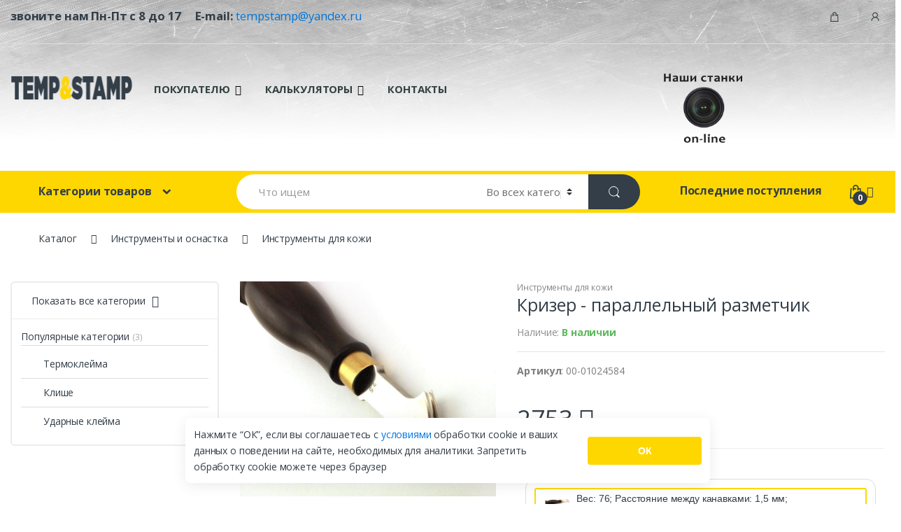

--- FILE ---
content_type: text/html; charset=UTF-8
request_url: https://tempstamp.ru/product/krizer-parallelnyj-razmetchik.html
body_size: 14480
content:
<!DOCTYPE html>
<html lang="ru-RU" itemscope="itemscope" itemtype="https://schema.org/Product">
    <head>
        <meta charset="UTF-8">
		<META HTTP-EQUIV="Content-Type" CONTENT="text/html; CHARSET=UTF-8">
        <meta name="viewport" content="width=device-width, initial-scale=1">

				<script  type="text/javascript" src="https://cdnjs.cloudflare.com/ajax/libs/jquery/1.10.2/jquery.min.js"></script>
		<!-- Global site tag (gtag.js) - Google Analytics -->



<META  name="robots" content="all">
        <title>Кризер - параллельный разметчик - заказать и купить в интернет-магазине TempStamp по хорошим ценам! (00-01024584)</title>
		<link rel="canonical" href="https://tempstamp.ru/product/krizer-parallelnyj-razmetchik.html"/>		
		<meta name="keywords" content="купить Кризер - параллельный разметчик">
						<meta name="description" content="Кризер - параллельный разметчик купить в интернет-магазине TempStamp по хорошим ценам! Описание, фотографии, отзывы. Доставка во все уголки России и за рубеж">
		        <link defer rel="stylesheet" type="text/css" href="https://tempstamp.ru/assets/css/bootstrap.min.css" media="all" />
        <link defer rel="stylesheet" type="text/css" href="https://tempstamp.ru/assets/css/font-awesome.min.css" media="all" />
        <link defer rel="stylesheet" type="text/css" href="https://tempstamp.ru/assets/css/animate.min.css" media="all" />
        <link defer rel="stylesheet" type="text/css" href="https://tempstamp.ru/assets/css/font-electro.css" media="all" />
        <link defer rel="stylesheet" type="text/css" href="https://tempstamp.ru/assets/css/owl-carousel.css" media="all" />
        <link defer rel="stylesheet" type="text/css" href="https://tempstamp.ru/assets/css/style.css" media="all" />
        <link defer rel="stylesheet" type="text/css" href="https://tempstamp.ru/assets/css/colors/yellow.css" media="all" />

		<link defer rel="stylesheet" type="text/css" href="https://tempstamp.ru/css/style.css" media="all" />


        <link defer href='https://fonts.googleapis.com/css?family=Open+Sans:400,300,600,700,700italic,800,800italic,600italic,400italic,300italic' rel='stylesheet' type='text/css'>

        <link defer rel="shortcut icon" href="https://tempstamp.ru/assets/images/icon64.png" />
		<link defer rel="icon" href="https://tempstamp.ru/favicon.ico" type="image/x-icon" />


		<link rel="icon" href="https://tempstamp.ru/images/logo/tempstamp.png" sizes="144x144" type="image/png">
		<link rel="icon" href="https://tempstamp.ru/images/logo/tempstamp.svg" sizes="any" type="image/svg+xml">
		<link defer rel="apple-touch-icon" sizes="144x144" href="https://tempstamp.ru/images/logo/tempstamp.png">
		<link defer rel="apple-touch-icon-precomposed" sizes="144x144" href="https://tempstamp.ru/images/logo/tempstamp.png">


<script defer src='https://www.google.com/recaptcha/api.js'></script>
<meta name="yandex-verification" content="5b2f23cc2bd42c25" />

<script src="//code-ya.jivosite.com/widget/3X6ujrBI9c" async></script>

</head>

    <body class="single-product" style="background: url(https://tempstamp.ru/assets/images/bg-temp-stamp.png) no-repeat top center; background-size: 100% 10%;"  data="dsdads">



<!-- Google Tag Manager (noscript) -->
<noscript><iframe src="https://www.googletagmanager.com/ns.html?id=GTM-PL3KNVD"
height="0" width="0" style="display:none;visibility:hidden"></iframe></noscript>
<!-- End Google Tag Manager (noscript) -->

        <div id="page" class="hfeed site">
            <a class="skip-link screen-reader-text" href="#site-navigation">Перейти к навигации</a>
            <a class="skip-link screen-reader-text" href="#content">Перейти к содержанию</a>

            <div class="top-bar">
                <div class="container">


                  
                    <nav>

				  				    <span class="support-number" style="font-size: 1.2em;"><strong>звоните нам Пн-Пт с 8 до 17</strong></span>&nbsp;&nbsp;&nbsp;&nbsp;

				   

				   <span class="support-number" style="font-size: 1.2em;"><strong>E-mail: </strong><a class="email" href="mailto:tempstamp@yandex.ru">tempstamp@yandex.ru</a></span>&nbsp;&nbsp;&nbsp;

				   <span class="support-number" style="font-size: 1.2em; cursor: pointer;"><strong onclick="$('#callback').modal('show');"></strong></span>&nbsp;&nbsp;&nbsp;&nbsp;
				   &nbsp;&nbsp;&nbsp;&nbsp;&nbsp;
                        <ul id="menu-top-bar-right" class="nav nav-inline pull-right animate-dropdown flip">

							
							
							
							
							                            <li class="menu-item animate-dropdown"><a title="Корзина" href="https://tempstamp.ru/basket/"><i class="ec ec-shopping-bag"></i></a></li>
                            <li class="menu-item animate-dropdown"><a title="Аккаунт" href="https://tempstamp.ru/kabinet/"><i class="ec ec-user"></i></a></li>
                        </ul>
										  <p>

					</p>
                    </nav>
                </div>
            </div><!-- /.top-bar -->

            <header id="masthead" class="site-header header-v2">
                <div class="container">
                    <div class="row">

                        <!-- ============================================================= Header Logo ============================================================= -->
                        <div class="header-logo">
                            <a href="https://tempstamp.ru/" class="header-logo-link">
                                <img src="https://tempstamp.ru/assets/images/logo_176-43.png">
                            </a>
                        </div>
                        <!-- ============================================================= Header Logo : End============================================================= -->

                        <div class="primary-nav animate-dropdown">
                            <div class="clearfix">
                                 <button class="navbar-toggler hidden-sm-up pull-right flip" type="button" data-toggle="collapse" data-target="#default-header">
                                        &#9776;
                                 </button>
                            </div>

                            <div class="collapse navbar-toggleable-xs" id="default-header">
                                <nav>
                                    <ul id="menu-main-menu" class="nav nav-inline yamm">
                                    	<div class="dropdown hidden-sm-up">
										  <button class="btn dropdown-toggle" type="button" id="dropdownMenuButton" data-toggle="dropdown" aria-haspopup="true" aria-expanded="false" style="border-color: #333e48; border-radius: .50rem; border: 1px solid;">
										    ПОКУПАТЕЛЮ
										  </button>
                                            <ul role="menu" class="dropdown-menu">
                                                <li class="menu-item"><a class="upper" title="Оплата и доставка" href="https://tempstamp.ru/oplata-i-dostavka.html">Оплата и доставка</a></li>
                                                <li class="menu-item"><a class="upper" title="Гарантии" href="https://tempstamp.ru/garantii.html">Гарантии</a></li>
                                                <li class="menu-item"><a class="upper" title="Возврат и ремонт" href="https://tempstamp.ru/vozvrat_i_remont.html">Возврат и ремонт</a></li>
                                                <li class="menu-item"><a class="upper" title="Вопросы и ответы" href="https://tempstamp.ru/questions.html">Вопросы</a></li>
                                                <li class="menu-item"><a class="upper" title="Наши работы" href="https://tempstamp.ru/gallery-of-works.html">Наши работы</a></li>
                                                <li class="menu-item"><a class="upper" title="Галерея ударных клейм" href="https://tempstamp.ru/gallery-steel.html">Галерея ударных клейм</a></li>
												<li class="menu-item"><a class="upper" title="Полезные статьи" href="https://tempstamp.ru/poleznye-stati/">Полезные статьи</a></li>
												<li class="menu-item"><a class="upper" title="Наши станки On-line" href="https://tempstamp.ru/chpu-stanki-on-line.html">Наши станки On-line</a></li>
                                            </ul>
										</div>
                                    	<div class="dropdown hidden-sm-up">
										  <button class="btn dropdown-toggle" type="button" id="dropdownMenuButton" data-toggle="dropdown" aria-haspopup="true" aria-expanded="false" style="border-color: #333e48; border-radius: .50rem; border: 1px solid">
										    КАЛЬКУЛЯТОРЫ
										  </button>
                                            <ul role="menu" class="dropdown-menu">
                                                <li class="menu-item animate-dropdown  "><a title="Калькулятор клише" href="https://tempstamp.ru/calculator_klishe.html">Клише</a></li>

												<li class="menu-item animate-dropdown  "><a title="Калькулятор табличек" href="https://tempstamp.ru/calculator_tabl.html">Таблички</a></li>
												<li class="menu-item animate-dropdown  "><a title="Калькулятор раскроя (резки)" href="https://tempstamp.ru/calculator_rez.html">Раскроя</a></li>
                                              <!--   <li class="menu-item animate-dropdown "><a title="Калькулятор лазерного реза" href="https://tempstamp.ru/calculator_laser.html">Лазерного реза</a></li>  -->
												<li class="menu-item animate-dropdown  "><a title="Калькулятор раскроя (резки)" href="https://tempstamp.ru/calculator_graver.html">Гравировки</a></li>
                                                <li class="menu-item animate-dropdown  "><a title="Калькулятор нагревательной пластины" href="https://tempstamp.ru/calc_plastin.html">Нагревательной пластины</a></li>
												<li class="menu-item animate-dropdown"><a title="Калькулятор ударного клейма" href="https://tempstamp.ru/calculator_udarnoe.html">Ударного клейма</a></li>
                                                <li class="menu-item animate-dropdown"><a title="Калькулятор роликов" href="https://tempstamp.ru/calculator_roller.html">Калькулятор роликов</a></li>
                                            </ul>
										</div>
										<a class="btn btn-dark hidden-sm-up" style="border-color: #333e48; border-radius: .50rem; border: 1px solid" role="button" href="https://tempstamp.ru/contacts.html">КОНТАКТЫ</a>
										<!-- мобильное меню -->
<!-- 										<li class="menu-item hidden-sm-up"><a class="upper" title="Наши работы" href="https://tempstamp.ru/gallery-of-works.html">Наши работы</a></li> -->
<!-- 										<li class="menu-item hidden-sm-up"><a class="upper" title="Оплата и доставка" href="https://tempstamp.ru/oplata-i-dostavka.html">Оплата и доставка</a></li> -->


									<!-- конец мобильное меню -->




                                        <li class="menu-item menu-item-has-children animate-dropdown dropdown " id="pokup">
											<a title="Покупателю" href="#" data-toggle="dropdown" class="dropdown-toggle">ПОКУПАТЕЛЮ</a>
                                            <ul role="menu" class=" dropdown-menu">
                                                <li class="menu-item animate-dropdown  "><a title="Оплата и доставка" href="https://tempstamp.ru/oplata-i-dostavka.html">Оплата и доставка</a></li>
                                                <li class="menu-item current-menu-item current_page_item animate-dropdown active"><a title="Гарантии" href="https://tempstamp.ru/garantii.html">Гарантии</a></li>
                                                <li class="menu-item animate-dropdown"><a title="Возврат и ремонт" href="https://tempstamp.ru/vozvrat_i_remont.html">Возврат и ремонт</a></li>
                                                <li class="menu-item animate-dropdown"><a title="Вопросы и ответы" href="https://tempstamp.ru/questions.html">Вопросы</a></li>
                                                <li class="menu-item animate-dropdown"><a title="Наши работы" href="https://tempstamp.ru/gallery-of-works.html">Наши работы</a></li>
                                                <li class="menu-item animate-dropdown"><a title="Галерея ударных клейм" href="https://tempstamp.ru/gallery-steel.html">Галерея ударных клейм</a></li>
												<li class="menu-item animate-dropdown"><a title="Полезные статьи" href="https://tempstamp.ru/poleznye-stati/">Полезные статьи</a></li>
												<li class="menu-item animate-dropdown"><a title="Наши станки On-line" href="https://tempstamp.ru/chpu-stanki-on-line.html">Наши станки On-line</a></li>
                                            </ul>
                                        </li>

                                        <li id="calculators" class="menu-item menu-item-has-children animate-dropdown dropdown ">
                                        	<a title="Калькуляторы" href="#" data-toggle="dropdown" class="dropdown-toggle" aria-haspopup="true">КАЛЬКУЛЯТОРЫ</a>
                                            <ul role="menu" class=" dropdown-menu">
                                                <li class="menu-item animate-dropdown  "><a title="Калькулятор клише" href="https://tempstamp.ru/calculator_klishe.html">Клише</a></li>

												<li class="menu-item animate-dropdown  "><a title="Калькулятор табличек" href="https://tempstamp.ru/calculator_tabl.html">Таблички</a></li>
												<li class="menu-item animate-dropdown  "><a title="Калькулятор раскроя (резки)" href="https://tempstamp.ru/calculator_rez.html">Раскроя</a></li>
                                              <!--   <li class="menu-item animate-dropdown "><a title="Калькулятор лазерного реза" href="https://tempstamp.ru/calculator_laser.html">Лазерного реза</a></li>  -->
												<li class="menu-item animate-dropdown  "><a title="Калькулятор раскроя (резки)" href="https://tempstamp.ru/calculator_graver.html">Гравировки</a></li>
                                                <li class="menu-item animate-dropdown  "><a title="Калькулятор нагревательной пластины" href="https://tempstamp.ru/calc_plastin.html">Нагревательной пластины</a></li>
												<li class="menu-item animate-dropdown"><a title="Калькулятор ударного клейма" href="https://tempstamp.ru/calculator_udarnoe.html">Ударного клейма</a></li>
                                                <li class="menu-item animate-dropdown"><a title="Калькулятор роликов" href="https://tempstamp.ru/calculator_roller.html">Калькулятор роликов</a></li>
												                                            </ul>
                                        </li>


										<li class="menu-item hidden-sm-down"><a title="КОНТАКТЫ" href="https://tempstamp.ru/contacts.html">КОНТАКТЫ</a></li>




                                    </ul>
                                </nav>
                            </div>
                        </div>

                        <div class="header-support-info dSMnone">
                            <div class="media">

								                                <div class="media-body"><a title="Наши станки On-line" href="https://tempstamp.ru/chpu-stanki-on-line.html"><img src="https://tempstamp.ru/image/cnc_online.png" style="height: 100px;"></a></div>
                            </div>
                        </div>

                    </div><!-- /.row -->
                </div>
            </header>

            <nav class="navbar navbar-primary navbar-full">
                <div class="container">
                    <ul class="nav navbar-nav departments-menu animate-dropdown">
                        <li class="nav-item dropdown ">
                            <a class="nav-link dropdown-toggle" data-toggle="dropdown" href="#" id="departments-menu-toggle">Категории товаров</a>
                           <ul id="menu-vertical-menu" class="dropdown-menu yamm departments-menu-dropdown" style=""> <li class="menu-item animate-dropdown active"><a title="Нагреватели клейм" href="https://tempstamp.ru/catalog/nagrevateli/">Нагреватели клейм</a></li> <li class="menu-item animate-dropdown active"><a title="Клише" href="https://tempstamp.ru/catalog/klishe/">Клише</a></li> <li class="menu-item animate-dropdown active"><a title="Ударные клейма" href="https://tempstamp.ru/catalog/udarnie-kleyma/">Ударные клейма</a></li> <li class="menu-item animate-dropdown active"><a title="Инструменты и оснастка" href="https://tempstamp.ru/catalog/instrumenty-i-osnastka/">Инструменты и оснастка</a></li> <li class="menu-item animate-dropdown active"><a title="Печати и штампы" href="https://tempstamp.ru/catalog/pechati-i-shtampy/">Печати и штампы</a></li> <li class="menu-item animate-dropdown active"><a title="ТЭНы" href="https://tempstamp.ru/catalog/teny/">ТЭНы</a></li> <li class="menu-item animate-dropdown active"><a title="Услуги" href="https://tempstamp.ru/catalog/uslugi/">Услуги</a></li> <li class="menu-item animate-dropdown active"><a title="Трафареты" href="https://tempstamp.ru/catalog/trafarety/">Трафареты</a></li> <li class="menu-item animate-dropdown active"><a title="Лазерная резка" href="https://tempstamp.ru/catalog/lazernaya-rezka/">Лазерная резка</a></li></ul>                        </li>
                    </ul>
                    <form class="navbar-search" method="post" action="https://tempstamp.ru/search/">
                        <label class="sr-only screen-reader-text" for="search"></label>
                        <div class="input-group">
							<input type="hidden" value="1" name="coder">
                            <input type="text" id="search" class="form-control search-field" dir="ltr" value="" name="search" placeholder="Что ищем">
                            <div class="input-group-addon search-categories">
                                 <select name="product_cat" id="product_cat" class="postform resizeselect" style="max-width: 300px; width: 145px;">
                                    <option value="0" selected="selected">Во всех категориях</option>
                                    <option value="00201128">Печати и штампы</option><option value="00201218">&nbsp;&nbsp;Антикварные печати</option><option value="00201149">&nbsp;&nbsp;Сувенирные печати</option><option value="00-01038118">&nbsp;&nbsp;Металлические штампы</option><option value="00-01038180">&nbsp;&nbsp;Резиновые печати</option><option value="00201134">&nbsp;&nbsp;Фотополимерные печати</option><option value="00201219">Инструменты и оснастка</option><option value="00201222">&nbsp;&nbsp;Приборы для выжигания</option><option value="00201220">&nbsp;&nbsp;Расходные материалы</option><option value="00201224">&nbsp;&nbsp;Инструменты для кожи</option><option value="00201230">&nbsp;&nbsp;Разное</option><option value="00-01025612">&nbsp;&nbsp;Опечатывающие устройства</option><option value="00-01025168">ТЭНы</option><option value="00201242">Услуги</option><option value="00201243">&nbsp;&nbsp;3D резьба по дереву</option><option value="00201246">&nbsp;&nbsp;3D резьба по металлу</option><option value="00201249">&nbsp;&nbsp;Лазерная гравировка</option><option value="00201252">&nbsp;&nbsp;Механическая гравировка</option><option value="00201253">&nbsp;&nbsp;3D Печать</option><option value="00201254">&nbsp;&nbsp;Электрохимическое травление</option><option value="00201245">&nbsp;&nbsp;3D резьба по пластику и резине</option><option value="00-01026775">&nbsp;&nbsp;Фрезерная резка листовых материалов</option><option value="00201255">Нагреватели клейм</option><option value="00201273">&nbsp;&nbsp;Запчасти к нагревателям</option><option value="00201266">&nbsp;&nbsp;Нагреватели для клейм</option><option value="00202232">&nbsp;&nbsp;Термопрессы</option><option value="00-00002130">Ударные клейма</option><option value="00202240">Клише</option><option value="00203432">&nbsp;&nbsp;Для мастеров</option><option value="00203009">&nbsp;&nbsp;Для поддонов</option><option value="00202243">&nbsp;&nbsp;Для пищевых продуктов</option><option value="00202249">&nbsp;&nbsp;Ветеринарные клейма</option><option value="00-01032370">Трафареты</option><option value="00-01032927">Лазерная резка</option>                                </select>
                            </div>
                            <div class="input-group-btn">
                                <input type="hidden" id="search-param" name="post_type" value="product">
                                <button style=" margin-right: 55px;" type="submit" class="btn btn-secondary"><i class="ec ec-search"></i></button>
                            </div>
                        </div>
                    </form>
				<a id="posl_r" href="https://tempstamp.ru/postupleniya/">Последние поступления</a>

                    <ul class="navbar-mini-cart navbar-nav animate-dropdown nav pull-right flip">
                        <li class="nav-item dropdown">
                            <a href="https://tempstamp.ru/basket/" class="nav-link" ">
                                <i class="ec ec-shopping-bag"></i>
                                <span class="cart-items-count count">0</span>
								<link href="https://fonts.googleapis.com/css?family=PT+Sans:regular,italic,bold,bolditalic" rel="stylesheet" type="text/css">
                                <span class="cart-items-total-price total-price"><span class="amount" style="font-family: 'PT Sans', serif;"><i class="fa fa-rub"></i> <span id="bSumm"></span></span></span>
                            </a>
                            <ul class="dropdown-menu dropdown-menu-mini-cart">
                                <li>
                                    <div class="widget_shopping_cart_content">

                                        <ul class="cart_list product_list_widget " id="cart_list">


                                        </ul><!-- end product list -->


                                        <p class="total"><strong>Итог:</strong> <span class="amount">1969.98</span></p>


                                        <p class="buttons">
                                            <a class="button wc-forward" href="https://tempstamp.ru/basket/">В корзину</a>
                                                                                   </p>


                                    </div>
                                </li>
                            </ul>
                        </li>
                    </ul>
                </div>
            </nav>

            <div class="modal fade" id="callback" tabindex="-1" role="dialog" aria-labelledby="exampleModalLabel" aria-hidden="true">
  <div class="modal-dialog">
    <div class="modal-content">
      <div class="modal-header">
        <h5 class="modal-title" id="callbackLabel"></h5>
        <button type="button" class="close" data-dismiss="modal" aria-label="Close">
          <span aria-hidden="true">?</span>
        </button>
      </div>
      <div class="modal-body">

		<form>
		  <div class="form-group">
			<label for="callbackName"></label>
			<input type="text" class="form-control" id="callbackName" aria-describedby="nameHelp" placeholder="ok">
			<small id="callbackNameHelp" class="form-text text-danger"></small>
		  </div>
		  <div class="form-group">
			<label for="callbackPhone"></label>
			<input type="email" class="form-control" id="callbackPhone" aria-describedby="emailHelp" placeholder="+7(977)888-88-88">
			<small id="callbackPhoneHelp" class="form-text text-danger"></small>
		  </div>
		  <div align="center">

		  </div>
		</form>


      </div>
      <div class="modal-footer">
        <button type="button" class="btn btn-secondary" data-dismiss="modal"></button>
        <button type="button" class="btn btn-primary" id="callbackSend" onclick="callBack();"></button>
      </div>
    </div>
  </div>
</div>

<div class="modal fade" id="callbackOK" tabindex="-1" role="dialog" aria-labelledby="exampleModalLabel" aria-hidden="true">
  <div class="modal-dialog">
    <div class="modal-content">
      <div class="modal-header">
        <h5 class="modal-title" id="callbackLabel"></h5>
        <button type="button" class="close" data-dismiss="modal" aria-label="Close">
          <span aria-hidden="true">?</span>
        </button>
      </div>
      <div class="modal-body callBg">

<div class="yellowbg">
	<!--<h4 style="font-size: 3.5em; text-align: center; font-family: helvetica;">Купить</h4>
 	<div style="font-size: 2em; text-align: center; font-family: helvetica;">??? ???????? ???????? ? ???? <br>? ??????? 30 ?????</div> -->
</div>


      </div>
      <div class="modal-footer">
        <button type="button" class="btn btn-secondary" data-dismiss="modal"></button>

      </div>
    </div>
  </div>
</div>


<style>
.callBg
{
	background-image: url(https://tempstamp.ru/images/caalBackBg.jpg);
	background-repeat: no-repeat;
	background-position: center;
	background-size: cover;
}
.yellowbg {
	background-color: #fed70091;
	margin: 25px;
	padding: 20px 10px;
}
</style>


<script>

function callBack()
{
	messageErrorN="";
	messageError="";
	messageCall="";
	$("#callbackPhoneHelp").html("");
	$("#callbackNameHelp").html("");

	if($("#callbackName").val().length<1){$("#callbackNameHelp").html(messageErrorN); return false;}
	if($("#callbackPhone").val().length<9){$("#callbackPhoneHelp").html(messageError); return false;}
	if(!(/^(\s*)?(\+)?([- _():=+]?\d[- _():=+]?){10,14}(\s*)?$/.test($("#callbackPhone").val()))) {$("#callbackPhoneHelp").html(messageError);return false;}

$("#callbackSend").attr('disabled','disabled');

						$.ajax({
					  type: "POST",
					  url: PATH+"ajax/sendMail.php",
					  data:
					  	{
							name : $("#callbackName").val(),
							tel : $("#callbackPhone").val()

					   },

					  success: function(data){
						console.log(data);
							$("#callback").modal('hide');
							$("#callbackOK").modal('show');

						}
					});

$("#callbackSend").removeAttr('disabled');
}



</script><link rel="stylesheet" href="https://cdn.jsdelivr.net/gh/fancyapps/fancybox@3.5.7/dist/jquery.fancybox.min.css" />
<script src="https://cdn.jsdelivr.net/gh/fancyapps/fancybox@3.5.7/dist/jquery.fancybox.min.js"></script>



<!-- 2. Create links -->



            <div id="content" class="site-content" tabindex="-1">
                <div class="container">

                    <nav class="woocommerce-breadcrumb"  itemscope itemtype="https://schema.org/BreadcrumbList" ><span class="delimiter"></span><span itemprop="itemListElement" itemscope itemtype="https://schema.org/ListItem"><meta itemprop="position" content="3" /><a itemprop="item" href="https://tempstamp.ru/catalog/"><span itemprop="name">Каталог</span></a></span><span class="delimiter"><i class="fa fa-angle-right"></i></span><span itemprop="itemListElement" itemscope itemtype="https://schema.org/ListItem"><meta itemprop="position" content="2" /><a itemprop="item" href="https://tempstamp.ru/catalog/instrumenty-i-osnastka/"><span itemprop="name">Инструменты и оснастка</span></a></span><span class="delimiter"><i class="fa fa-angle-right"></i></span><span itemprop="itemListElement" itemscope itemtype="https://schema.org/ListItem"><meta itemprop="position" content="1" /><a itemprop="item" href="https://tempstamp.ru/catalog/instrumenty-dlya-kozhi/"><span itemprop="name">Инструменты для кожи</span></a></span></nav><!-- /.woocommerce-breadcrumb -->

                    <div id="primary" class="content-area" >
                        <main id="main" class="site-main">

                            <div class="product">


						<img itemprop="image"  src="https://tempstamp.ru/catalog/mn04_170419.jpg" alt="Кризер - параллельный разметчик" title="Кризер - параллельный разметчик" style="display: none;">

                                <div class="single-product-wrapper">
                                    <div class="product-images-wrapper" >
									<div id="sozdat_img"></div>


                                                                                <div class="images electro-gallery">
                                            <div class="thumbnails-single owl-carousel" itemscope itemtype="https://schema.org/ImageObject">




											   <a href="https://tempstamp.ru/catalog/mn04_170419.jpg"  data-fancybox="gallery" data-caption="Caption #1"  class="zoom" title="Кризер - параллельный разметчик" data-rel="prettyPhoto[product-gallery]"><img itemprop="contentUrl" src="https://tempstamp.ru/catalog/mn04_170419.jpg" class="wp-post-image" alt="Кризер - параллельный разметчик"></a>
																								

																								<a href="https://tempstamp.ru/catalog/mn02_170419.jpg"  data-fancybox="gallery" data-caption="Caption #1" class="zoom" title="Кризер - параллельный разметчик" data-rel="prettyPhoto[product-gallery]"><img src="https://tempstamp.ru/catalog/mn02_170419.jpg" class="wp-post-image" alt="Кризер - параллельный разметчик"></a>
																								<a href="https://tempstamp.ru/catalog/mn06_170419.jpg"  data-fancybox="gallery" data-caption="Caption #1" class="zoom" title="Кризер - параллельный разметчик" data-rel="prettyPhoto[product-gallery]"><img src="https://tempstamp.ru/catalog/mn06_170419.jpg" class="wp-post-image" alt="Кризер - параллельный разметчик"></a>
																								<a href="https://tempstamp.ru/catalog/mn08_170419.jpg"  data-fancybox="gallery" data-caption="Caption #1" class="zoom" title="Кризер - параллельный разметчик" data-rel="prettyPhoto[product-gallery]"><img src="https://tempstamp.ru/catalog/mn08_170419.jpg" class="wp-post-image" alt="Кризер - параллельный разметчик"></a>
												
												
																								<!--Картинка для торговых -->
												<a href="https://tempstamp.ru/catalog/mn04_170419.jpg" id="trade_big"  data-fancybox="gallery" data-caption="Caption #1" class="zoom" title="Кризер - параллельный разметчик" data-rel="prettyPhoto[product-gallery]"><img itemprop="contentUrl" src="https://tempstamp.ru/catalog/mn04_170419.jpg" class="wp-post-image" alt="Кризер - параллельный разметчик"></a>
												
											<meta itemprop="name" content="Кризер - параллельный разметчик" />
                                            </div><!-- .thumbnails-single -->

                                            <div class="thumbnails-all columns-5 owl-carousel">



												<a href="https://tempstamp.ru/catalog/mn04_170419.jpg" class="first" title=""><img src="https://tempstamp.ru/catalog/mn04_170419.jpg" data-echo="https://tempstamp.ru/catalog/smn04_170419.jpg" class="wp-post-image" alt=""></a>

																								<a href="https://tempstamp.ru/catalog/mn02_170419.jpg" class="zoom" title="" ><img src="https://tempstamp.ru/catalog/mn02_170419.jpg" data-echo="https://tempstamp.ru/catalog/mn02_170419.jpg" class="wp-post-image" alt=""></a>

																						<!--Картинка для торговых -->
											<a href="https://tempstamp.ru/catalog/mn02_170419.jpg" class="zoom" title="" ><img src="https://tempstamp.ru/catalog/mn02_170419.jpg" data-echo="https://tempstamp.ru/catalog/mn02_170419.jpg" class="wp-post-image" alt=""></a>
																							<a href="https://tempstamp.ru/catalog/mn06_170419.jpg" class="zoom" title="" ><img src="https://tempstamp.ru/catalog/mn06_170419.jpg" data-echo="https://tempstamp.ru/catalog/mn06_170419.jpg" class="wp-post-image" alt=""></a>

																						<!--Картинка для торговых -->
											<a href="https://tempstamp.ru/catalog/mn06_170419.jpg" class="zoom" title="" ><img src="https://tempstamp.ru/catalog/mn06_170419.jpg" data-echo="https://tempstamp.ru/catalog/mn06_170419.jpg" class="wp-post-image" alt=""></a>
																							<a href="https://tempstamp.ru/catalog/mn08_170419.jpg" class="zoom" title="" ><img src="https://tempstamp.ru/catalog/mn08_170419.jpg" data-echo="https://tempstamp.ru/catalog/mn08_170419.jpg" class="wp-post-image" alt=""></a>

																						<!--Картинка для торговых -->
											<a href="https://tempstamp.ru/catalog/mn08_170419.jpg" class="zoom" title="" ><img src="https://tempstamp.ru/catalog/mn08_170419.jpg" data-echo="https://tempstamp.ru/catalog/mn08_170419.jpg" class="wp-post-image" alt=""></a>
											
											</div><!-- .thumbnails-all -->

										</div><!-- .electro-gallery -->
										</div><!-- /.product-images-wrapper -->

                                    <div class="summary entry-summary">

                                        <span class="loop-product-categories">
                                            <a href="https://tempstamp.ru/catalog/instrumenty-dlya-kozhi/" rel="tag">Инструменты для кожи</a>
                                        </span><!-- /.loop-product-categories -->

                                        <h1 itemprop="name" class="product_title entry-title">Кризер - параллельный разметчик</h1>

                            











                                        <div class="availability in-stock" >Наличие: <span>В наличии</span></div><!-- .availability -->

                                        <hr class="single-product-title-divider" />
<meta itemprop="sku" content="00-01024584" />
<meta itemprop="mpn" content="00-01024584" />



										<div itemprop="description" >
											 <p><strong>Артикул</strong>: 00-01024584</p>
										<!--	<ul id="small_params">
												 																							
																								                                            </ul> -->

                                            
                                        </div><!-- .description -->
						
                                        <div itemprop="offers" itemscope itemtype="https://schema.org/Offer">
											<a itemprop="url" href="https://tempstamp.ru/product/krizer-parallelnyj-razmetchik.html" /></a>
											<meta itemprop="priceValidUntil" content="2099-12-13" />
                                            <p class="price"><span class="electro-price"><ins><span class="amount"><span id="kcena">2750</span> <i class="fa fa-rub"></i></span></ins> </span></p>

                                            <meta itemprop="price" content="2750" />
                                            <meta itemprop="priceCurrency" content="RUB" />
                                            <link itemprop="availability" href="https://schema.org/InStock" />
                                            <div itemprop="shippingDetails" itemtype="https://schema.org/OfferShippingDetails" itemscope>
                                                <div itemprop="shippingRate" itemtype="https://schema.org/MonetaryAmount" itemscope>
                                                    <meta itemprop="value" content="250" />
                                                    <meta itemprop="currency" content="RUB" />
                                                </div>
                                                <div itemprop="shippingDestination" itemtype="https://schema.org/DefinedRegion" itemscope>
                                                    <meta itemprop="addressCountry" content="RU" />
                                                </div>
                                                <div itemprop="deliveryTime" itemtype="https://schema.org/ShippingDeliveryTime" itemscope>
                                                    <div itemprop="handlingTime" itemtype="https://schema.org/QuantitativeValue" itemscope>
                                                        <meta itemprop="minValue" content="1" />
                                                        <meta itemprop="maxValue" content="2" />
                                                        <meta itemprop="unitCode" content="DAY" />
                                                    </div>
                                                    <div itemprop="transitTime" itemtype="https://schema.org/QuantitativeValue" itemscope>
                                                        <meta itemprop="minValue" content="1" />
                                                        <meta itemprop="maxValue" content="10" />
                                                        <meta itemprop="unitCode" content="DAY" />
                                                    </div>
                                                    <div itemprop="businessDays" itemtype="https://schema.org/OpeningHoursSpecification" itemscope>
                                                        <meta itemprop="dayOfWeek" content="https://schema.org/Monday" />
                                                        <meta itemprop="dayOfWeek" content="https://schema.org/Tuesday" />
                                                        <meta itemprop="dayOfWeek" content="https://schema.org/Wednesday" />
                                                        <meta itemprop="dayOfWeek" content="https://schema.org/Thursday" />
                                                        <meta itemprop="dayOfWeek" content="https://schema.org/Friday" />
                                                    </div>
                                                </div>
                                            </div>
                                            <div itemprop="hasMerchantReturnPolicy" itemtype="https://schema.org/MerchantReturnPolicy" itemscope>
                                                <meta itemprop="applicableCountry" content="RU" />
                                                <meta itemprop="returnPolicyCountry" content="RU" />
                                                <meta itemprop="returnPolicyCategory" content="https://schema.org/MerchantReturnFiniteReturnWindow" />
                                                <meta itemprop="merchantReturnDays" content="14" />
                                                <meta itemprop="returnMethod" content="https://schema.org/ReturnByMail" />
                                                <meta itemprop="returnFees" content="https://schema.org/FreeReturn" />
                                            </div>

                                        </div><!-- /itemprop -->

                                        <form class="variations_form cart" method="post" onsubmit="return false;">

                                            <table class="variations">
                                                <tbody >
												<tr><td colspan=2>
													<label>Вариант исполнения</label>
												<div id="vibor_offer">


													<div class="offer" id="593619" style="margin: 5px;">
                                                        <div class="label"><img id="img593619" width="50" src="https://tempstamp.ru/catalog/mn01_170419.jpg" /></div>
														<input type="hidden" id="cena_of593619" value="2753">
														<input type="hidden" id="offer593619" value="Вес: 76; Расстояние между канавками: 1,5 мм; Дополнительно: ;">
														<input type="hidden" id="src593619" value="https://tempstamp.ru/catalog/mn01_170419.jpg">
                                                        <div class="value">
                                                            Вес: 76; Расстояние между канавками: 1,5 мм;
                                                        </div>
														<div style="clear: both;"></div>
                                                    </div>

			
													<div class="offer" id="593620" style="margin: 5px;">
                                                        <div class="label"><img id="img593620" width="50" src="https://tempstamp.ru/catalog/mn03_170419.jpg" /></div>
														<input type="hidden" id="cena_of593620" value="2753">
														<input type="hidden" id="offer593620" value="Вес: 78; Расстояние между канавками: 2,5 мм; Дополнительно: ;">
														<input type="hidden" id="src593620" value="https://tempstamp.ru/catalog/mn03_170419.jpg">
                                                        <div class="value">
                                                            Вес: 78; Расстояние между канавками: 2,5 мм;
                                                        </div>
														<div style="clear: both;"></div>
                                                    </div>

			
													<div class="offer" id="593622" style="margin: 5px;">
                                                        <div class="label"><img id="img593622" width="50" src="https://tempstamp.ru/catalog/mn05_170419.jpg" /></div>
														<input type="hidden" id="cena_of593622" value="2753">
														<input type="hidden" id="offer593622" value="Вес: 83; Расстояние между канавками: 1 мм; Дополнительно: ;">
														<input type="hidden" id="src593622" value="https://tempstamp.ru/catalog/mn05_170419.jpg">
                                                        <div class="value">
                                                            Вес: 83; Расстояние между канавками: 1 мм;
                                                        </div>
														<div style="clear: both;"></div>
                                                    </div>

			


                                                        </div>
                                                        </td>
                                                    </tr>


                                                </tbody>
                                            </table>


                                            <div class="single_variation_wrap">
                                                <div class="woocommerce-variation single_variation"></div>
                                                <div class="woocommerce-variation-add-to-cart variations_button">
                                                    <div class="quantity">
                                                        <label>Количество:</label>
                                                        <input type="number" name="quantity" value="1" min="1"  id="kol" title="Qty" class="input-text qty text"/>
                                                    </div>
                                                    <button type="submit" class="single_add_to_cart_button button">В корзину</button>
                                                    <input type="hidden" name="variation_id" class="variation_id" value="0" />
                                                </div>
                                            </div>
                                        </form>
                                       <!-- Социальные Social -->
                                        <script src="https://yastatic.net/es5-shims/0.0.2/es5-shims.min.js"></script>
<script src="https://yastatic.net/share2/share.js"></script>
<div class="ya-share2" data-services="vkontakte,facebook,odnoklassniki,twitter,viber,whatsapp,skype"></div>
  <!-- Социальные Social -->
										<input type="hidden" name="kkorzina" id="kkorzina" value="00-01024584" >
										<input type="hidden" name="calc_params" id="calc_params" value="" >
										<input type="hidden" name="maket" id="maket" value="" >
										<input type="hidden" name="dop_nomenklatura" id="dop_nomenklatura" value="" >
										<input type="hidden" name="cena_" id="cena_" value="2750" >

                                    </div><!-- .summary -->
                                </div><!-- /.single-product-wrapper -->
                                                                
                                <div class="woocommerce-tabs wc-tabs-wrapper">
                                    <ul class="nav nav-tabs electro-nav-tabs tabs wc-tabs" role="tablist">
                                    
                                        <li class="nav-item description_tab">
                                            <a href="#tab-description" class="active" data-toggle="tab">Описание</a>
                                        </li>



                                        <li class="nav-item reviews_tab">
                                            <a href="#tab-reviews" data-toggle="tab">Отзывы</a>
                                        </li>
                                    </ul>

                                    <div class="tab-content">
                                        <div class="tab-pane panel entry-content wc-tab" id="tab-accessories">

 </div>







                                        <div class="tab-pane active in panel entry-content wc-tab" id="tab-description">
                                            <div class="electro-description">

                                               <!-- <h3>Описание</h3>-->

												<div itemprop="description" id="anot">Инструмент для параллельной разметки и декоративной отделки изделий из кожи. Разметчик позволяет сделать параллельные декоративные канавки, или канавки под шов. <br>Ручка изготовлена из натурального дерева, рабочая часть - из стали.<br>Размеры между канавками 1 мм, 1,5 мм, 2 мм, 2.5 мм.<br>КНР<br>Размер упаковки: 15 х 10 х 15 см                                                </div>

                                            </div><!-- /.electro-description -->

                                            											<script>
											/*
											document.querySelector('#anot').innerHTML = document.querySelector('#anot').innerHTML.replace(/Модель: \w{1,10};/g, "<br>" );
											document.querySelector('#anot').innerHTML = document.querySelector('#anot').innerHTML.replace(/Мощность: \d{1,10} \S{1,10};/g, "<br>" );
											document.querySelector('#anot').innerHTML = document.querySelector('#anot').innerHTML.replace(/Длина: \d{1,10} мм;/g, "<br>" );
											document.querySelector('#anot').innerHTML = document.querySelector('#anot').innerHTML.replace(/Размер: \d{1,10} мм;/g, "<br>" );
											document.querySelector('#anot').innerHTML = document.querySelector('#anot').innerHTML.replace(/Высота: \d{1,10} мм;/g, "<br>" );
											document.querySelector('#anot').innerHTML = document.querySelector('#anot').innerHTML.replace(/Ширина: \d{1,10} мм;/g, "<br>" );
											document.querySelector('#anot').innerHTML = document.querySelector('#anot').innerHTML.replace(/Высота: \d{1,10};/g, "<br>" );
											document.querySelector('#anot').innerHTML = document.querySelector('#anot').innerHTML.replace(/Ширина: \d{1,10};/g, "<br>" );
											*/
											//document.querySelector('#anot').innerHTML = document.querySelector('#anot').innerHTML.replace(/.*: .*;/g, "" );

											/*
											document.querySelector('#anot').innerHTML = document.querySelector('#anot').innerHTML.replace(/Длина: \d{1,10};/g, "<br>" );
											document.querySelector('#anot').innerHTML = document.querySelector('#anot').innerHTML.replace(/Размер: .{1,} . .{1,} мм;/g, " " );
											document.querySelector('#anot').innerHTML = document.querySelector('#anot').innerHTML.replace(/Материал: .{1,};/g, " " );
											document.querySelector('#anot').innerHTML = document.querySelector('#anot').innerHTML.replace(/<br><br><br>{1,10}/g, "" );
											*/
											</script>
                                        </div>


                                        <div class="tab-pane panel entry-content wc-tab" id="tab-reviews">
                                            <div id="reviews" class="electro-advanced-reviews">
												Для того что бы оставить отзыв Вам необходимо <a href="https://tempstamp.ru/kabinet/">войти</a><hr />


                                                <div id="comments">

                                                    <ol class="commentlist">

  <div style="display: none;" itemprop="review" itemscope itemtype="https://schema.org/Review">
    <meta itemprop="itemReviewed" content="Кризер - параллельный разметчик" />


        <div itemprop="author" itemtype="https://schema.org/Person" itemscope>
          <meta itemprop="name" content="Гость" />
        </div>


	<meta itemprop="datePublished" content="2019-04-01" />
    <div itemprop="reviewRating" itemscope itemtype="https://schema.org/Rating">
      <meta itemprop="worstRating" content = "1">
      <span itemprop="ratingValue">4.8</span>/
      <span itemprop="bestRating">5</span>
    </div>
    <span itemprop="reviewBody">Хороший товар</span>
  </div>




                                                    </ol><!-- /.commentlist -->

                                                </div><!-- /#comments -->

                                                <div class="clear"></div>
                                            </div><!-- /.electro-advanced-reviews -->
                                        </div><!-- /.panel -->
                                    </div>
                                </div><!-- /.woocommerce-tabs -->

                                
                            </div>
                        </main><!-- /.site-main -->
                    </div><!-- /.content-area -->

                   <div id="sidebar" class="sidebar" role="complementary">

                        <aside id="electro_product_categories_widget-2" class="widget woocommerce widget_product_categories electro_widget_product_categories">
                            <ul class="product-categories category-single">
                                <li class="product_cat">

                                    <ul class="show-all-cat">
                                        <li class="product_cat">
                                            <span class="show-all-cat-dropdown">Показать все категории</span>
                                            <ul style="display: none">
											<li class="cat-item cat-item-00-00002130"><a href="https://tempstamp.ru/catalog/udarnie-kleyma/">Ударные клейма</a> </li><li class="cat-item cat-item-00-01025168"><a href="https://tempstamp.ru/catalog/teny/">ТЭНы</a> </li><li class="cat-item cat-item-00-01032370"><a href="https://tempstamp.ru/catalog/trafarety/">Трафареты</a> </li><li class="cat-item cat-item-00-01032927"><a href="https://tempstamp.ru/catalog/lazernaya-rezka/">Лазерная резка</a> </li><li class="cat-item cat-item-00-01099140"><a href="https://tempstamp.ru/catalog/podarochnye_kirpichi/">Подарочные кирпичи</a> </li><li class="cat-item cat-item-00201128"><a href="https://tempstamp.ru/catalog/pechati-i-shtampy/">Печати и штампы</a> </li><li class="cat-item cat-item-00201219"><a href="https://tempstamp.ru/catalog/instrumenty-i-osnastka/">Инструменты и оснастка</a> </li><li class="cat-item cat-item-00201242"><a href="https://tempstamp.ru/catalog/uslugi/">Услуги</a> </li><li class="cat-item cat-item-00201255"><a href="https://tempstamp.ru/catalog/nagrevateli/">Термоклейма</a> </li><li class="cat-item cat-item-00202240"><a href="https://tempstamp.ru/catalog/klishe/">Клише</a> </li>                                            </ul>
                                        </li>
                                    </ul>

                                    <ul>
                                        <li class="cat-item cat-item-172 current-cat-parent current-cat-ancestor">

                                            Популярные категории                                            <span class="count">(3)</span><ul class="children"><li class="cat-item cat-item-00201255"><a href="https://tempstamp.ru/catalog/nagrevateli/">Термоклейма</a> </li><li class="cat-item cat-item-00202240"><a href="https://tempstamp.ru/catalog/klishe/">Клише</a> </li><li class="cat-item cat-item-00-00002130"><a href="https://tempstamp.ru/catalog/udarnie-kleyma/">Ударные клейма</a> </li></ul>                                        </li>
                                    </ul>
                                </li><!-- .product_cat -->
                            </ul><!-- .product-categories -->
                        </aside><!-- .widget -->




						                    </div><!-- /.sidebar-shop -->


                </div><!-- .col-full -->
            </div><!-- #content -->


			




   <script type="application/ld+json">
{
  "@context": "https://schema.org/",
  "@type": "Product",
   "aggregateRating": {
    "@type": "AggregateRating",
    "ratingValue": "4.8",
    "reviewCount": "11"
  },
  "@id": "https://tempstamp.ru/product/krizer-parallelnyj-razmetchik.html",
  "name": "Кризер - параллельный разметчик",
  "image": "https://tempstamp.ru/catalog/mn04_170419.jpg",
  "description": "Инструмент для параллельной разметки и декоративной отделки изделий из кожи. Разметчик позволяет сделать параллельные декоративные канавки, или канавки под шов. Ручка изготовлена из натурального дерева, рабочая часть - из стали.Размеры между канавками 1 мм, 1,5 мм, 2 мм, 2.5 мм.КНРРазмер упаковки: 15 х 10 х 15 см",
  "mpn": "00-01024584",
  "sku": "00-01024584",
  "offers": {
    "@type": "Offer",
    "priceCurrency": "RUB",
	"url": "https://tempstamp.ru/product/krizer-parallelnyj-razmetchik.html",
    "price": "2753",
    "priceValidUntil": "2090-12-13",
    "itemCondition": "https://schema.org/NewCondition",
    "availability": "https://schema.org/InStock",
    "seller": {
      "@type": "Organization",
      "name": "Temp&Stamp"
    },
    "hasMerchantReturnPolicy": {
        "@type": "MerchantReturnPolicy",
        "applicableCountry": "RU",
        "returnPolicyCategory": "https://schema.org/MerchantReturnFiniteReturnWindow",
        "merchantReturnDays": 14,
        "returnMethod": "https://schema.org/ReturnByMail",
        "returnFees": "https://schema.org/FreeReturn"
    },
    "shippingDetails": {
      "@type": "OfferShippingDetails",
      "shippingRate": {
        "@type": "MonetaryAmount",
        "value": 250,
        "currency": "RUB"
      },
    "shippingDestination": {
           "@type": "DefinedRegion",
           "addressCountry": "RU"
        },
    "deliveryTime": {
            "@type": "ShippingDeliveryTime",
            "businessDays": {
                "@type": "OpeningHoursSpecification",
                "dayOfWeek": [
                    "https://schema.org/Monday",
                    "https://schema.org/Tuesday",
                    "https://schema.org/Wednesday",
                    "https://schema.org/Thursday",
                    "https://schema.org/Friday"
                ]
            },
            "cutoffTime": "12:00:15Z",
            "handlingTime": {
                "@type": "QuantitativeValue",
                "minValue": 1,
                "maxValue": 2,
                "unitCode": "d"
            },
        "transitTime": {
                "@type": "QuantitativeValue",
                "minValue": 1,
                "maxValue": 10,
                "unitCode": "d"
            }           
        
        }
  
      },
     "brand": {
    "@context" : "https://schema.org/Brand",
    "@type": "Brand",
    "name": "Temp&Stamp"

    }

  }

}
</script>



                
<script type="text/javascript">
window.dataLayer = window.dataLayer || [];


dataLayer.push({
  'ecommerce': {
    'detail': {
      'actionField': {'list': 'Apparel Gallery'},    // 'detail' actions have an optional list property.
      'products': [{
					"id": "00-01024584",
                    "name" : "Кризер - параллельный разметчик",
                    "price": 2750,
                    "brand": "Temp&Stamp",
					"variant": $('#calc_params').val(),
                    "category": "Инструменты для кожи"
       }]
     }
   }
});




function ecommerce_add_to_basket()
{
	dataLayer.push({
    'event': 'addToCart',
	"ecommerce": {
		'currencyCode': 'RUB',
        "add": {
            "products": [
                { 
                    "id": "00-01024584",
                    "name" : "Кризер - параллельный разметчик",
                    "price": 2750,
                    "brand": "Temp&Stamp",
                    "category": "Инструменты для кожи",
					"variant": $('#calc_params').val(),
                    "quantity": 1
                }
            ]
        }
    }
});
}

</script>


<div align="justify" style="width:90%; margin: 0 auto; display: none;">
<span  >
	<meta >
	<span >Аноним</span>
	<br><br><span >Хорошо и качественно</span>
</span>
</div>

<footer id="colophon" class="site-footer">


            	<div class="footer-newsletter">

            		<div class="container">

            			<div class="row">
            			</div>

            		</div>

            	</div>



            	<div class="footer-bottom-widgets">

            		<div class="container">

            			<div class="row">

            				<div class="col-xs-12 col-sm-12 col-md-7 col-md-push-5">

            					<div class="columns">

            						<aside id="nav_menu-2" class="widget clearfix widget_nav_menu">

            							<div class="body" style="max-width: 300px;">

            								<h4 class="widget-title">Общие положения</h4>

            								<div class="menu-footer-menu-1-container">

            									<ul id="menu-footer-menu-1" class="menu">

            										<li class="menu-item"><a href="https://tempstamp.ru/politika-konfidencialnosti.html">Политика</br>конфиденциальности</a></li>
													
													<li class="menu-item"><a href="https://tempstamp.ru/policy/politika-newslatters/">Согласие на получение рекламных и информационных рассылок</a></li>
													<li class="menu-item"><a href="https://tempstamp.ru/policy/politika-agreement/">Согласие на обработку персональных данных</a></li>
													<li class="menu-item"><a href="https://tempstamp.ru/policy/politika-3rd/">Реестр третьих лиц, которым переданы персональные данные</a></li>
													
													

            										<li class="menu-item"><a href="https://tempstamp.ru/garantii.html">Гарантии</a></li>
            										<li class="menu-item"><a href="https://tempstamp.ru/vozvrat_i_remont.html">Возврат и ремонт</a></li>
                                                    <li class="menu-item"><a title="О НАС" href="https://tempstamp.ru/about_us.html">О нас</a></li>


            										<!-- <li class="menu-item"><a href="single-product.html">Условия использования сайта</a></li> -->

            									</ul>

            								</div>

            							</div>

            						</aside>

            					</div><!-- /.columns -->



            					<div class="columns">

            						<aside id="nav_menu-3" class="widget clearfix widget_nav_menu">

            							<div class="body">

            								<h4 class="widget-title">Покупателям</h4>

            								<div class="menu-footer-menu-2-container">

            									<ul id="menu-footer-menu-2" class="menu">
                                                    <li class="menu-item"><a href="https://tempstamp.ru/calculator_klishe.html">Калькулятор стоимости<br>латунного клише</a></li>
													<li class="menu-item"><a href="https://tempstamp.ru/calculator_tabl.html">Калькулятор<br>стоимости шильдиков</a></li>
                                                    <li class="menu-item"><a href="https://tempstamp.ru/gallery-of-works.html">Наши работы</a></li>
                                                    <li class="menu-item"><a href="https://tempstamp.ru/catalog/uslugi/">Наши услуги</a></li>
													<li class="menu-item"><a href="https://tempstamp.ru/oplata-i-dostavka.html#dostavka">Доставка</a></li>
													<li class="menu-item"><a href="https://tempstamp.ru/oplata-i-dostavka.html#oplata">Оплата</a></li>


            									<!--	<li class="menu-item "><a href="#">Калькулятор<br>стоимости шильдиков</a></li> -->

            										<li  class="menu-item menu-item-type-taxonomy menu-item-object-product_cat menu-item-2742"><a href="https://tempstamp.ru/chpu-stanki-on-line.html">Наши станки On-line</a></li>



            									</ul>

            								</div>

            							</div>

            						</aside>

            					</div><!-- /.columns -->



            					<div class="columns">

            						<aside id="nav_menu-4" class="widget clearfix widget_nav_menu">

            							<div class="body">

            								<h4 class="widget-title">Информация</h4>

            								<div class="menu-footer-menu-3-container">

            									<ul id="menu-footer-menu-3" class="menu">

            										                                                      		<li class="menu-item"><a href="https://tempstamp.ru/questions.html">FAQ (Часто</br>задаваемые вопросы)</a></li>
            										          <li class="menu-item"><a href="https://tempstamp.ru/poleznye-stati/">Полезные статьи</a></li>

            										<li class="menu-item"><a href="https://tempstamp.ru/actions.html">Акции и скидки</a></li>

            										
            										<li class="menu-item"><a href="https://tempstamp.ru/otzivi.html">Отзывы</a></li>
                      <li class="menu-item"><a href="https://tempstamp.ru/oferta.html">Оферта</a></li>


            									</ul>

            								</div>

            							</div>

            						</aside>

            					</div><!-- /.columns -->



            				</div><!-- /.col -->



            				<div class="footer-contact col-xs-12 col-sm-12 col-md-5 col-md-pull-7">

            					<div class="footer-logo">

            						<img src="https://tempstamp.ru/assets/images/logo_176-43.png" />

            					</div><!-- /.footer-contact -->



            					<div class="footer-call-us">

            						<div class="media">

            							<span class="media-left call-us-icon media-middle"><i class="ec ec-support"></i></span>

            							<div class="media-body">

            								<span class="call-us-text">Звоните по любым вопросам!</span>

            								<span class="call-us-number"><a href="tel:+74955653644">+7(495)5653644</a></span>
											<span class="call-us-number"><a href="tel:+78007075364">8 800 707 53 64</a></span>

            							</div>

            						</div>

            					</div><!-- /.footer-call-us -->





            					<div class="footer-address">

            						<strong class="footer-address-title">Контактная информация </strong>

            						<address>125464, Россия, г. Москва, Пятницкое шоссе 7, корп.1 оф.2</address>

            					</div><!-- /.footer-address -->



            					<div class="footer-social-icons">

            						<ul class="social-icons list-unstyled">

            							<li><a class="fa fa-vk" style="color:#4A76A8" style="color:#4A76A8" href="https://vk.com/tempstamp"></a></li>
                          <li><a class="fa fa-video-camera" style="color:#0081D8" href="https://vkvideo.ru/@temp_stamp"></a></li>
            							<li><a class="fa fa-telegram" style="color:#4A76A8" style="color:#4A76A8" href="https://t.me/TempStamp"></a></li>
            							</ul>

            					</div>

            				</div>



            			</div>

            		</div>

            	</div>



            	<div class="copyright-bar" style="padding-bottom: 25px;">

            		<div class="container">

            			<div class="pull-left flip copyright">&copy; <a href="/">TempStamp</a> - Все права защищены</div>

            			<div class="pull-right flip payment">

            				<div class="footer-payment-logo">

            					<ul class="cash-card card-inline">

            						<li class="card-item">
            						<!-- Rating Yandex.Maps -->
<iframe src="https://yandex.ru/sprav/widget/rating-badge/1241553426" width="150" height="50" frameborder="0"></iframe>
									</li>

            						<li class="card-item">
            						<!-- Rating@Mail.ru counter -->
<script type="text/javascript">
var _tmr = window._tmr || (window._tmr = []);
_tmr.push({id: "2517877", type: "pageView", start: (new Date()).getTime()});
(function (d, w, id) {
  if (d.getElementById(id)) return;
  var ts = d.createElement("script"); ts.type = "text/javascript"; ts.async = true; ts.id = id;
  ts.src = "https://top-fwz1.mail.ru/js/code.js";
  var f = function () {var s = d.getElementsByTagName("script")[0]; s.parentNode.insertBefore(ts, s);};
  if (w.opera == "[object Opera]") { d.addEventListener("DOMContentLoaded", f, false); } else { f(); }
})(document, window, "topmailru-code");
</script><noscript><div>
<img src="https://top-fwz1.mail.ru/counter?id=2517877;js=na" style="border:0;position:absolute;left:-9999px;" alt="Top.Mail.Ru" />
</div></noscript>
<!-- //Rating@Mail.ru counter -->
<!-- Rating@Mail.ru logo -->
<a href="https://top.mail.ru/jump?from=2517877">
<img src="https://top-fwz1.mail.ru/counter?id=2517877;t=479;l=1" style="border:0;" height="31" width="88" alt="Top.Mail.Ru" /></a>
<!-- //Rating@Mail.ru logo -->
									</li>

            						<li class="card-item">
<!-- Yandex.Metrika informer -->
<a href="https://metrika.yandex.ru/stat/?id=27965304&amp;from=informer"
target="_blank" rel="nofollow"><img src="https://informer.yandex.ru/informer/27965304/3_0_A0A0A0FF_808080FF_1_pageviews"
style="width:88px; height:31px; border:0;" alt="Яндекс.Метрика" title="Яндекс.Метрика: данные за сегодня (просмотры, визиты и уникальные посетители)" class="ym-advanced-informer" data-cid="27965304" data-lang="ru" /></a>
<!-- /Yandex.Metrika informer -->

<!-- Yandex.Metrika counter -->
<script type="text/javascript" >
   (function(m,e,t,r,i,k,a){m[i]=m[i]||function(){(m[i].a=m[i].a||[]).push(arguments)};
   m[i].l=1*new Date();k=e.createElement(t),a=e.getElementsByTagName(t)[0],k.async=1,k.src=r,a.parentNode.insertBefore(k,a)})
   (window, document, "script", "https://mc.yandex.ru/metrika/tag.js", "ym");

   ym(27965304, "init", {
        clickmap:true,
        trackLinks:true,
        accurateTrackBounce:true,
        webvisor:true,
        ecommerce:"dataLayer"
   });
</script>
<noscript><div><img src="https://mc.yandex.ru/watch/27965304" style="position:absolute; left:-9999px;" alt="" /></div></noscript>
<!-- /Yandex.Metrika counter -->

									</li>

            						
            					</ul>

            				</div><!-- /.payment-methods -->

            			</div>

            		</div><!-- /.container -->

            	</div><!-- /.copyright-bar -->

            </footer><!-- #colophon -->



        </div><!-- #page -->




        <script defer type="text/javascript" src="https://tempstamp.ru/assets/js/jquery.easing.min.js"></script>
        <script defer type="text/javascript" src="https://tempstamp.ru/assets/js/jquery.waypoints.min.js"></script>


		 <script defer type="text/javascript" src="https://tempstamp.ru/assets/js/tether.min.js"></script>
        <script defer type="text/javascript" src="https://tempstamp.ru/assets/js/bootstrap.min.js"></script>
        <script defer type="text/javascript" src="https://tempstamp.ru/assets/js/bootstrap-hover-dropdown.min.js"></script>
        <script defer type="text/javascript" src="https://tempstamp.ru/assets/js/owl.carousel.min.js"></script>
        <script defer type="text/javascript" src="https://tempstamp.ru/assets/js/echo.min.js"></script>
        <script defer type="text/javascript" src="https://tempstamp.ru/assets/js/wow.min.js"></script>
		<script defer type="text/javascript" src="https://tempstamp.ru/assets/js/electro.js"></script>


		<link defer rel="stylesheet" type="text/css" href="https://tempstamp.ru/galerey/galerey.css">

		<script defer type="text/javascript" src="https://tempstamp.ru/js/const.js"></script>
		<script defer type="text/javascript" src="https://tempstamp.ru/js/script.js"></script>
		<script defer type="text/javascript" src="https://tempstamp.ru/js/tovar.js"></script>
		<script defer type="text/javascript" src="https://tempstamp.ru/galerey/galerey.js"></script>
		<script defer type="text/javascript" src="https://tempstamp.ru/js/trade_offers.js"></script>






     <div class="b-consent js-consent ">
         <div class="__text">
             Нажмите “ОК”, если вы соглашаетесь с <a href="https://tempstamp.ru/politika-konfidencialnosti.html" target="_blank">условиями </a>обработки cookie и ваших
             данных о поведении на сайте, необходимых для аналитики. Запретить обработку cookie можете через браузер
         </div>
         <a href="#" class="b-btn --green js-consent-btn">ОК</a>
     </div>
	
	<script src="https://tempstamp.ru/policy/init.js"></script>
	 <link defer rel="stylesheet" media="all" href="https://tempstamp.ru/policy/policy.css" />


	</body>

</html>

--- FILE ---
content_type: text/html; charset=UTF-8
request_url: https://tempstamp.ru/js/const.js
body_size: 489
content:
const COOKIE="c1c19e85482d86d89aa644010450024e";
const DOP_POLE_IP=" cookie='c1c19e85482d86d89aa644010450024e' ";
const PATH="https://tempstamp.ru/";
const IP="18.189.11.99";


--- FILE ---
content_type: text/html; charset=UTF-8
request_url: https://tempstamp.ru/ajax/cena_calc.php
body_size: 263
content:
<br />
<b>Warning</b>:  Undefined variable $sql in <b>/app/www/ajax/cena_calc.php</b> on line <b>19</b><br />
Цена установлена ранее 2753<br />
<b>Fatal error</b>:  Uncaught Error: Call to undefined function mysql_close() in /app/www/ajax/cena_calc.php:39
Stack trace:
#0 {main}
  thrown in <b>/app/www/ajax/cena_calc.php</b> on line <b>39</b><br />


--- FILE ---
content_type: text/css
request_url: https://tempstamp.ru/css/style.css
body_size: 1677
content:
@media (max-width: 991.98px) { 
.dSMnone {display: none;}
.site-header {padding: 3px;}
 }

a{
	transition: 0.2s;
}
.add_to_cart_button {cursor: pointer;}
.podr {width: 100px!important; text-indent: inherit!important; border-radius: 35px!important;}
li.product .button.add_to_cart_button_podr::before{content:"\6d";font-family:font-electro;float:right;text-indent:0;background:0 0;transform:translate(-50%,-50%);top:50%;left:50%;position:absolute;font-size:18px;padding:0}
.bottom::after
{
    content: ' ';
    border-bottom: 2px solid transparent;
    display: block;
    /*position: absolute;*/
    bottom: -1px;
    width: 60%;
	border-color: #fed700;
}
.electro-description p
{margin-bottom: 7px;}


.selected
{

	border: 2px #fed700 solid!important;

}

.offer{cursor: pointer;border-radius: 3px; border: 2px white solid;}

.offer:hover
{
    border: 2px dotted transparent;
	border-color: #fed700;
}

#posl_r:hover{
	color: white;
    text-decoration: none;
	
}

#posl_r{
	line-height: 3;
    font-weight: bold;
    font-size: 1.142em;
    color: #333e48;
	
}
.zoom_pict:hover {
 transition-delay: 0.5s;
 -webkit-transition-delay: 0.5s;
 -moz-transition-delay: 0.5s;
 -o-transition-delay: 0.5s;
-webkit-transform: scale(5);
-moz-transform: scale(5);
-o-transform: scale(5);
transform: scale(5);
position: relative;
}
.zoom_pict {
text-indent: 0px;
z-index: 100000000000000000;

-moz-transition: all 0.5s ease-out;
-o-transition: all 0.5s ease-out;
-webkit-transition: all 0.5s ease-out;
}
a:hover{
	color:#55294 !important;

}
.label {width: 55px; float: left;}
.offer {padding: 3px; clear: both;}
#vibor_offer {height: 166px;  overflow: auto;     border-radius: 1em; border: 1px solid #ddd; padding: 0.5em;}



/*����� ������*/
table {
font-family: "Lucida Sans Unicode", "Lucida Grande", Sans-Serif;
font-size: 14px;
border-radius: 10px;
border-spacing: 0;
text-align: center;
}
th {


color: black;
padding: 10px 20px;
}
th, td {
border-width: 0 1px 1px 0;
border-color: white;
}
th:first-child, td:first-child {
text-align: left;
}
th:first-child {
border-top-left-radius: 10px;
}
th:last-child {
border-top-right-radius: 10px;
border-right: none;
}
td {
padding: 10px 20px;

}
tr:last-child td:first-child {
border-radius: 0 0 0 10px;
}
tr:last-child td:last-child {
border-radius: 0 0 10px 0;
}
tr td:last-child {
border-right: none;
}
/*����� ������*/
.selectedDost
{
	color: #efecec;
    background-color: #333e48;
    border-color: #333e48;
}
.SelectYandex,
.SelectDelLin {
    cursor: pointer;
    background-color: #FFCC03;
    padding: 3px 5px;
    border-radius: 3px;
    color: #FFF;
}

.input-option
{   
	width: 100%;
	padding: 0.857em 1.214em;
    background-color: transparent;
    color: #818181;
    line-height: 1.286em;
    outline: none;
    border: 0;
    border-radius: 1.571em;
    box-sizing: border-box;
    border-width: 1px;
    border-style: solid;
    border-color: #dddddd;
}




.nav-pills .nav-link.active{
    background-color: #fed700;
    color: black;
}

.nav-pills .nav-link.active, .nav-pills .nav-link.active:focus, .nav-pills .nav-link.active:hover{
    background-color: #fed700;
    color: black;
}



.tovarGroup {    
	display: flex;
    flex-direction: row;
    flex-wrap: wrap;
    justify-content: flex-start; 
	position: relative;
	}
.divItem {width: 90px; height: 120px; text-align: center; display: flex;
    flex-direction: column;
    align-content: center;
    justify-content: center;
	border-radius: 7px;
	border: 2px solid #334141;
	margin: 5px;
 }

.groupItem   {width: 70px; height: 70px; 
	display: block;
	background-size: contain;
	background-repeat: no-repeat;
	background-position-x: center;
	background-position-y: center;
	margin: 7px;
	
}
.divItem.active {border: 2px solid #55BC74; }
.divItem:hover {border: 2px solid #fed700; }

.tooltip2{
    z-index: 9999;
	position: absolute;
	display: none;
	top:-30px;
	left:0px;
	background-color: #2C2C2C;
	padding: 5px 10px 5px 10px;
	color: white;
	opacity: 0.8;
	border-radius: 5px; 
	width: 100%;
}
.divItem:hover .tooltip2 {display: block;}
.markerYM {
    display: inline;
    width: 12px;
    height: 12px;
    font-size: 11px;
    color: #fff;
    padding: 3px;
    margin-left: 5px;
    border-radius: 50%;
    background: linear-gradient(90deg, #FC401D, #FED42A);
    background-color: #005bff;
}
.markerWB {
    display: inline-block;
    min-width: 12px;
    min-height: 12px;
    margin-left: 5px;
    border-radius: 50%;
    background-color: #a811da;
    color: #FFF;
    padding: 1px 3px;
}
.markerOZ {
    display: inline;
    width: 12px;
    height: 12px;
    font-size: 11px;
    color: #fff;
    padding: 5px;
    margin-left: 5px;
    border-radius: 50%;
    background: linear-gradient(90deg, #005bff, #f81156);
    background-color: #005bff;
    color: white;
}

--- FILE ---
content_type: text/css
request_url: https://tempstamp.ru/galerey/galerey.css
body_size: 497
content:
#overlay 
{
	position: fixed;
	top: 0;
	left: 0;
	width: 100%;
	height: 100%;
	z-index: 1000;
	
	 background-color: rgba(15,15,17,0.8);
	display: block;
}


#panel 
{
	position: fixed;
	top: 0;
	left: 0;
	width: 100%;
	height: 55px;
	padding: 5px;
	z-index: 1001;
	z-index: 9999999;
	 background-color: rgba(15,15,17,0.81);
	display: block;
}
#close {color: #FFF; float: right; font-size: 1.7em; font-weight: bold; margin-right: 15px; padding: 5px 15px; cursor: pointer;}

#content_gal 
{
	padding-top: 60px;
	position: fixed;
  left: 50%;
  top: 50%;
  -webkit-transform: translate(-50%, -50%);
  -moz-transform: translate(-50%, -50%);
  -ms-transform: translate(-50%, -50%);
  -o-transform: translate(-50%, -50%);
  transform: translate(-50%, -50%);
	
	border: 0 red solid;
	z-index: 999999;
}
#content_gal img 
{
	max-width: 100%;
	max-height: 90%;
	margin: auto;
	opacity: 1;
	display: none;
	z-index: 999999;
	cursor: pointer;
	
}


#nav   { position: fixed; left: 50%; }
#next_,#prev_   {color: #FFF; font-size: 1.7em; font-weight: normal; float: left; padding: 5px 15px; cursor: pointer; display: inline-block;}

#next_:hover,#prev_:hover,#close:hover   {color: #999999; border: 1px #999999 solid; border-radius: 3px;}

--- FILE ---
content_type: application/javascript
request_url: https://tempstamp.ru/assets/js/electro.js
body_size: 7928
content:
(function($, window){
    "use strict"; 
    var arrowWidth = 16;

    $.fn.resizeselect = function(settings) {

        return this.each( function() {

            $(this).change( function(){

                var $this = $(this);

                // create test element
                var text = $this.find("option:selected").text();
                var $test = $("<span>").html(text);

                // add to body, get width, and get out
                $test.appendTo('body');
                var width = $test.width();
                $test.remove();

                // set select width
                $this.width(width + arrowWidth);

                // run on start
            }).change();

        });
    };

    $.fn.arrangeObjects = function(wrapWith, maxCols) {

        this.each(function() {
            if ($(this).parent(wrapWith).length) $(this).unwrap();
        });

        this.parent().each(function () {
            var $subnodes       = $(this).children();

            // true will cause counter increment
            // false will cause counter decrement
            var inc     = true;
            var cols    = [];

            for (var i = 0; i < maxCols; i++) {
                cols.push($('<ul></ul>'));
                cols[i].appendTo($(this));
            }

            function sortByHeight(a, b) {
                return $(a).height() > $(b).height() ? 0 : 1;
            }

            $subnodes = $subnodes.sort(sortByHeight);

            var i = 0;
            $subnodes.each(function () {
                // logic for left and right boundry
                if (i < 0 || i === maxCols) {
                    inc = !inc;
                    // this will cause node to be added once again to the same column
                    inc ? i++ : i--;
                }

                cols[i].append($(this));

                inc ? i++ : i--;
            });
        });
    };

    // run by default
    $( "select.resizeselect" ).resizeselect();

})(jQuery, window);

(function($) {
    'use strict';


    /*===================================================================================*/
    /*  WOW
    /*===================================================================================*/

    $(document).ready(function () {
        new WOW().init();
    });

     /*===================================================================================*/
    /*  OWL CAROUSEL
    /*===================================================================================*/

    $(document).ready(function () {

        var dragging = true;
        var owlElementID = "#owl-main";

        function fadeInReset() {
            if (!dragging) {
                $(owlElementID + " .caption .fadeIn-1, " + owlElementID + " .caption .fadeIn-2, " + owlElementID + " .caption .fadeIn-3," + owlElementID + " .caption .fadeIn-4").stop().delay(800).animate({ opacity: 0 }, { duration: 400, easing: "easeInCubic" });
            }
            else {
                $(owlElementID + " .caption .fadeIn-1, " + owlElementID + " .caption .fadeIn-2, " + owlElementID + " .caption .fadeIn-3," + owlElementID + " .caption .fadeIn-4").css({ opacity: 0 });
            }
        }

        function fadeInDownReset() {
            if (!dragging) {
                $(owlElementID + " .caption .fadeInDown-1, " + owlElementID + " .caption .fadeInDown-2, " + owlElementID + " .caption .fadeInDown-3," + owlElementID + " .caption .fadeInDown-4").stop().delay(800).animate({ opacity: 0, top: "-15px" }, { duration: 400, easing: "easeInCubic" });
            }
            else {
                $(owlElementID + " .caption .fadeInDown-1, " + owlElementID + " .caption .fadeInDown-2, " + owlElementID + " .caption .fadeInDown-3," +  owlElementID + " .caption .fadeInDown-4").css({ opacity: 0, top: "-15px" });
            }
        }

        function fadeInUpReset() {
            if (!dragging) {
                $(owlElementID + " .caption .fadeInUp-1, " + owlElementID + " .caption .fadeInUp-2, " + owlElementID + " .caption .fadeInUp-3," + owlElementID + " .caption .fadeInUp-4").stop().delay(800).animate({ opacity: 0, top: "15px" }, { duration: 400, easing: "easeInCubic" });
            }
            else {
                $(owlElementID + " .caption .fadeInUp-1, " + owlElementID + " .caption .fadeInUp-2, " + owlElementID + " .caption .fadeInUp-3," + owlElementID + " .caption .fadeInUp-4").css({ opacity: 0, top: "15px" });
            }
        }

        function fadeInLeftReset() {
            if (!dragging) {
                $(owlElementID + " .caption .fadeInLeft-1, " + owlElementID + " .caption .fadeInLeft-2, " + owlElementID + " .caption .fadeInLeft-3, " + owlElementID + " .caption .fadeInLeft-4").stop().delay(800).animate({ opacity: 0, left: "15px" }, { duration: 400, easing: "easeInCubic" });
            }
            else {
                $(owlElementID + " .caption .fadeInLeft-1, " + owlElementID + " .caption .fadeInLeft-2, " + owlElementID + " .caption .fadeInLeft-3," + owlElementID + " .caption .fadeInLeft-4").css({ opacity: 0, left: "15px" });
            }
        }

        function fadeInRightReset() {
            if (!dragging) {
                $(owlElementID + " .caption .fadeInRight-1, " + owlElementID + " .caption .fadeInRight-2, " + owlElementID + " .caption .fadeInRight-3," + owlElementID + " .caption .fadeInRight-4").stop().delay(800).animate({ opacity: 0, left: "-15px" }, { duration: 400, easing: "easeInCubic" });
            }
            else {
                $(owlElementID + " .caption .fadeInRight-1, " + owlElementID + " .caption .fadeInRight-2, " + owlElementID + " .caption .fadeInRight-3," + owlElementID + " .caption .fadeInRight-4").css({ opacity: 0, left: "-15px" });
            }
        }

        function fadeIn() {
            $(owlElementID + " .active .caption .fadeIn-1").stop().delay(500).animate({ opacity: 1 }, { duration: 800, easing: "easeOutCubic" });
            $(owlElementID + " .active .caption .fadeIn-2").stop().delay(700).animate({ opacity: 1 }, { duration: 800, easing: "easeOutCubic" });
            $(owlElementID + " .active .caption .fadeIn-3").stop().delay(1000).animate({ opacity: 1 }, { duration: 800, easing: "easeOutCubic" });
            $(owlElementID + " .active .caption .fadeIn-4").stop().delay(1000).animate({ opacity: 1 }, { duration: 800, easing: "easeOutCubic" });
        }

        function fadeInDown() {
            $(owlElementID + " .active .caption .fadeInDown-1").stop().delay(500).animate({ opacity: 1, top: "0" }, { duration: 800, easing: "easeOutCubic" });
            $(owlElementID + " .active .caption .fadeInDown-2").stop().delay(700).animate({ opacity: 1, top: "0" }, { duration: 800, easing: "easeOutCubic" });
            $(owlElementID + " .active .caption .fadeInDown-3").stop().delay(1000).animate({ opacity: 1, top: "0" }, { duration: 800, easing: "easeOutCubic" });
            $(owlElementID + " .active .caption .fadeInDown-4").stop().delay(1000).animate({ opacity: 1, top: "0" }, { duration: 800, easing: "easeOutCubic" });
        }

        function fadeInUp() {
            $(owlElementID + " .active .caption .fadeInUp-1").stop().delay(500).animate({ opacity: 1, top: "0" }, { duration: 800, easing: "easeOutCubic" });
            $(owlElementID + " .active .caption .fadeInUp-2").stop().delay(700).animate({ opacity: 1, top: "0" }, { duration: 800, easing: "easeOutCubic" });
            $(owlElementID + " .active .caption .fadeInUp-3").stop().delay(1000).animate({ opacity: 1, top: "0" }, { duration: 800, easing: "easeOutCubic" });
            $(owlElementID + " .active .caption .fadeInUp-4").stop().delay(1000).animate({ opacity: 1, top: "0" }, { duration: 800, easing: "easeOutCubic" });
        }

        function fadeInLeft() {
            $(owlElementID + " .active .caption .fadeInLeft-1").stop().delay(500).animate({ opacity: 1, left: "0" }, { duration: 800, easing: "easeOutCubic" });
            $(owlElementID + " .active .caption .fadeInLeft-2").stop().delay(700).animate({ opacity: 1, left: "0" }, { duration: 800, easing: "easeOutCubic" });
            $(owlElementID + " .active .caption .fadeInLeft-3").stop().delay(1000).animate({ opacity: 1, left: "0" }, { duration: 800, easing: "easeOutCubic" });
            $(owlElementID + " .active .caption .fadeInLeft-4").stop().delay(1000).animate({ opacity: 1, left: "0" }, { duration: 800, easing: "easeOutCubic" });
        }

        function fadeInRight() {
            $(owlElementID + " .active .caption .fadeInRight-1").stop().delay(500).animate({ opacity: 1, left: "0" }, { duration: 800, easing: "easeOutCubic" });
            $(owlElementID + " .active .caption .fadeInRight-2").stop().delay(700).animate({ opacity: 1, left: "0" }, { duration: 800, easing: "easeOutCubic" });
            $(owlElementID + " .active .caption .fadeInRight-3").stop().delay(1000).animate({ opacity: 1, left: "0" }, { duration: 800, easing: "easeOutCubic" });
            $(owlElementID + " .active .caption .fadeInRight-4").stop().delay(1000).animate({ opacity: 1, left: "0" }, { duration: 800, easing: "easeOutCubic" });
        }

        $(owlElementID).owlCarousel({

            animateOut: 'fadeOut',
            autoplay: true,
            autoplayTimeout: 5000,
            autoplayHoverPause: false,
            stopOnHover: true,
            loop: true,
            navRewind: true,
            items: 1,
            dots: true,
            nav:false,
            //navText: ["<i class='icon fa fa-angle-left'></i>", "<i class='icon fa fa-angle-right'></i>"],
            lazyLoad: true,
            stagePadding: 0,
            responsive : {
                0 : {
                    items : 1,
                },
                480: {
                    items : 1,
                },
                768 : {
                    items : 1,
                },
                992 : {
                    items : 1,
                },
                1199 : {
                    items : 1,
                },
                onTranslate : function(){
                      echo.render();
                    }
            },


            onInitialize   : function() {
                fadeIn();
                fadeInDown();
                fadeInUp();
                fadeInLeft();
                fadeInRight();
            },

            onInitialized   : function() {
                fadeIn();
                fadeInDown();
                fadeInUp();
                fadeInLeft();
                fadeInRight();
            },

            onResize   : function() {
                fadeIn();
                fadeInDown();
                fadeInUp();
                fadeInLeft();
                fadeInRight();
            },

            onResized   : function() {
                fadeIn();
                fadeInDown();
                fadeInUp();
                fadeInLeft();
                fadeInRight();
            },

            onRefresh   : function() {
                fadeIn();
                fadeInDown();
                fadeInUp();
                fadeInLeft();
                fadeInRight();
            },

            onRefreshed   : function() {
                fadeIn();
                fadeInDown();
                fadeInUp();
                fadeInLeft();
                fadeInRight();
            },

            onUpdate   : function() {
                fadeIn();
                fadeInDown();
                fadeInUp();
                fadeInLeft();
                fadeInRight();
            },

            onUpdated   : function() {
                fadeIn();
                fadeInDown();
                fadeInUp();
                fadeInLeft();
                fadeInRight();
            },

            onDrag : function() {
                dragging = true;
            },

            onTranslate   : function() {
                fadeIn();
                fadeInDown();
                fadeInUp();
                fadeInLeft();
                fadeInRight();
            },
            onTranslated   : function() {
                fadeIn();
                fadeInDown();
                fadeInUp();
                fadeInLeft();
                fadeInRight();
            },

            onTo   : function() {
                fadeIn();
                fadeInDown();
                fadeInUp();
                fadeInLeft();
                fadeInRight();
            },

            onChanged  : function() {
                fadeInReset();
                fadeInDownReset();
                fadeInUpReset();
                fadeInLeftReset();
                fadeInRightReset();
                dragging = false;
            }
        });

        var $owl_recently_added_products_carousel = $( '#recently-added-products-carousel .owl-carousel');
        $owl_recently_added_products_carousel.on( 'initialized.owl.carousel translated.owl.carousel', function() {
            var $this = $(this);
            $this.find( '.owl-item.last-active' ).each( function() {
                $(this).removeClass( 'last-active' );
            });
            $(this).find( '.owl-item.active' ).last().addClass( 'last-active' );
        });
        $owl_recently_added_products_carousel.owlCarousel({
            "items":"6",
            "nav":true,
            "slideSpeed":300,
            "dots":true,
            "rtl":false,
            "paginationSpeed":400,
            "navText":["",""],
            "margin":0,
            "touchDrag":true,
            responsive : {
                0 : {
                    items : 1,
                },
                480: {
                    items : 2,
                },
                768 : {
                    items : 2,
                },
                992 : {
                    items : 3,
                },
                1200 : {
                    items : 6,
                },
                onTranslate : function(){
                  echo.render();
                }
            },

        });

        var $owl_recommended_product = $( '#recommended-product .owl-carousel');
        $owl_recommended_product.on( 'initialized.owl.carousel translated.owl.carousel', function() {
            var $this = $(this);
            $this.find( '.owl-item.last-active' ).each( function() {
                $(this).removeClass( 'last-active' );
            });
            $(this).find( '.owl-item.active' ).last().addClass( 'last-active' );
        });
        $owl_recommended_product.owlCarousel({
            "items":"4",
            "nav":false,
            "slideSpeed":300,
            "dots":"true",
            "rtl":false,
            "paginationSpeed":400,
            "navText":["",""],
            "margin":0,
            "touchDrag":false,
            "responsive":{
                "0":{
                    "items":1
                },
                "480":{
                    "items":3
                },
                "768":{
                    "items":2
                },
                "992":{
                    "items":3
                },
                "1200":{
                    "items":4
                }
            },

        });

        var $owl_home_v3_carousel_tabs = $( '.home-v3-owl-carousel-tabs .owl-carousel')
        $owl_home_v3_carousel_tabs.on( 'initialized.owl.carousel translated.owl.carousel', function() {
            var $this = $(this);
            $this.find( '.owl-item.last-active' ).each( function() {
                $(this).removeClass( 'last-active' );
            });
            $(this).find( '.owl-item.active' ).last().addClass( 'last-active' );
        });
        $owl_home_v3_carousel_tabs.owlCarousel({
            "items":4,
            "nav":false,
            "slideSpeed":300,
            "dots":true,
            "rtl":false,
            "paginationSpeed":400,
            "navText":["",""],
            "margin":0,
            "touchDrag":true,
            "responsive":{
                "0":{
                    "items":1
                },
                "480":{
                    "items":1
                },
                "768":{
                    "items":2
                },
                "992":{
                    "items":3
                },
                "1200":{
                    "items":4
                }
            },
        });

        var $owl_home_v2_carousel_tabs = $( '.home-v2-owl-carousel-tabs .owl-carousel')
        $owl_home_v2_carousel_tabs.on( 'initialized.owl.carousel translated.owl.carousel', function() {
            var $this = $(this);
            $this.find( '.owl-item.last-active' ).each( function() {
                $(this).removeClass( 'last-active' );
            });
            $(this).find( '.owl-item.active' ).last().addClass( 'last-active' );
        });
        $owl_home_v2_carousel_tabs.owlCarousel({
            "items":3,
            "nav":false,
            "slideSpeed":300,
            "dots":true,
            "rtl":false,
            "paginationSpeed":400,
            "navText":["",""],
            "margin":0,
            "touchDrag":true,
            "responsive":{
                "0":{
                    "items":1
                },
                "480":{
                    "items":1
                },
                "768":{
                    "items":2
                },
                "992":{
                    "items":3
                },
                "1200":{
                    "items":3
                }
            },
        });

        var $owl_product_carousel_with_image = $( '#products-carousel-with-umage .owl-carousel')
        $owl_product_carousel_with_image.on( 'initialized.owl.carousel translated.owl.carousel', function() {
            var $this = $(this);
            $this.find( '.owl-item.last-active' ).each( function() {
                $(this).removeClass( 'last-active' );
            });
            $(this).find( '.owl-item.active' ).last().addClass( 'last-active' );
        });
        $owl_product_carousel_with_image.owlCarousel({
            "items":2,
            "nav":false,
            "slideSpeed":300,
            "dots":true,
            "rtl":false,
            "paginationSpeed":400,
            "navText":["",""],
            "margin":30,
            "touchDrag":true,
            "responsive":{
                "0":{
                    "items":1
                },
                "480":{
                    "items":1
                },
                "768":{
                    "items":1
                },
                "992":{
                    "items":2
                },
                "1200":{
                    "items":2
                }
            },
        });

        var $owl_homev3_products_cards_carousel = $( '#homev3-products-cards-carousel .owl-carousel')
        $owl_homev3_products_cards_carousel.on( 'initialized.owl.carousel translated.owl.carousel', function() {
            var $this = $(this);
            $this.find( '.owl-item.last-active' ).each( function() {
                $(this).removeClass( 'last-active' );
            });
            $(this).find( '.owl-item.active' ).last().addClass( 'last-active' );
        });
        $owl_homev3_products_cards_carousel.owlCarousel({
            "items":1,
            "nav":false,
            "slideSpeed":300,
            "dots":true,
            "rtl":false,
            "paginationSpeed":400,
            "navText":["",""],
            "margin":0,
            "touchDrag":true
        });

        var $owl_product_category_carousel = $( '#product-category-carousel .owl-carousel');
        $owl_product_category_carousel.on( 'initialized.owl.carousel translated.owl.carousel', function() {
            var $this = $(this);
            $this.find( '.owl-item.last-active' ).each( function() {
                $(this).removeClass( 'last-active' );
            });
            $(this).find( '.owl-item.active' ).last().addClass( 'last-active' );
        });
        $owl_product_category_carousel.owlCarousel({
            "items":6,
            "nav":false,
            "slideSpeed":300,
            "dots":true,
            "rtl":false,
            "paginationSpeed":400,
            "navText":["",""],
            "margin":0,
            "touchDrag":true,
            "responsive":{
                "0":{
                    "items":1
                },
                "480":{
                    "items":1
                },
                "768":{
                    "items":2
                },
                "992":{
                    "items":3
                },
                "1200":{
                    "items":6
                }
            },

        });

        $('.home-carousel-tabs').owlCarousel({
            "items":4,
            "nav":false,
            "slideSpeed":300,
            "dots":true,
            "rtl":false,
            "paginationSpeed":400,
            "navText":["",""],
            "margin":0,
            "touchDrag":true

        });


        $('#owl-brands').owlCarousel({
            "items":5,
            "navRewind":true,
            "autoplayHoverPause":true,
            "nav":true,"stagePadding":1,
            "dots":false,
            "rtl":false,
            "navText":["<i class=\"fa fa-chevron-left\"><\/i>",
            "<i class=\"fa fa-chevron-right\"><\/i>"],
            "touchDrag":false,
            "responsive":{
                "0":{
                    "items":1
                },
                "480":{
                    "items":1
                },
                "768":{
                    "items":2
                },
                "992":{
                    "items":3
                },
                "1200":{
                    "items":5
                }
            },
         });

        $('.home-v2-categories-products').owlCarousel({
            "items":4,
            "nav":false,
            "slideSpeed":300,
            "dots":true,
            "rtl":false,
            "paginationSpeed":400,
            "navText":["",""],
            "margin":0,
            "touchDrag":true,
            "responsive":{
                "0":{
                    "items":1
                },
                "480":{
                    "items":1
                },
                "768":{
                    "items":2
                },
                "992":{
                    "items":3
                },
                "1200":{
                    "items":4
                }
            },
        });

        $('.recently-added-products').owlCarousel({
            "items":1,
            "nav":false,
            "slideSpeed":300,
            "dots":true,
            "rtl":false,
            "paginationSpeed":400,
            "navText":["",""],
            "margin":0,
            "touchDrag":true,
            "responsive":{
                "0":{
                    "items":1
                },
                "480":{
                    "items":1
                },
                "768":{
                    "items":2
                },
                "992":{
                    "items":3
                },
                "1200":{
                    "items":1
                }
            },
        });

        $('#owl-carousel-media').owlCarousel({
            items : 1,
            nav : false,
            slideSpeed : 300,
            dots: true,
            paginationSpeed : 400,
            navText: ["", ""],
            responsive:{
                0:{
                    items:1
                },
                600:{
                    items:1
                },
                1000:{
                    items:1
                }
            }
        });


        $('.products-carousel-widget').owlCarousel({
            items : 1,
            nav : true,
            slideSpeed : 300,
            dots: false,
            paginationSpeed : 400,
            navText: ["", ""],
            autoHeight: false,
            responsive:{
                0:{
                    items:1
                },
                600:{
                    items:1
                },
                1000:{
                    items:1
                }
            }
        });

        $('.blog-carousel-widget').owlCarousel({
            items : 1,
            nav : true,
            slideSpeed : 300,
            dots: false,
            paginationSpeed : 400,
            navText: ["", ""],
            autoHeight: false,
            responsive:{
                0:{
                    items:1
                },
                600:{
                    items:1
                },
                1000:{
                    items:1
                }
            }
        });


        $('.home-v1-product-cards-carousel').owlCarousel({
            "items":1,
            "nav":false,
            "slideSpeed":300,
            "dots":true,
            "rtl":false,
            "paginationSpeed":400,
            "navText":["",""],
            "margin":0,
            "touchDrag":true
        });

        $('.onsale-product-carousel').owlCarousel({
            "items":1,
            "nav":false,
            "slideSpeed":300,
            "dots":true,
            "rtl":false,
            "paginationSpeed":400,
            "navText":["",""],
            "margin":0,
            "touchDrag":true
        });
    });

    /*===================================================================================*/
    /*  Accessories Product Check
    /*===================================================================================*/

    jQuery(document).ready(function($) {

        function accessory_checked_count(){
            var product_count = 0;
            $('.accessory-checkbox .product-check').each(function() {
                if( $(this).is(':checked') ) {
                    product_count++;
                }
            });
            return product_count;
        }

        function accessory_checked_total_price(){
            var total_price = 0;
            $('.accessory-checkbox .product-check').each(function() {
                if( $(this).is(':checked') ) {
                    total_price += parseFloat( $(this).data( 'price' ) );
                }
            });
            return total_price;
        }

        function accessory_checked_product_ids(){
            var product_ids = [];
            $('.accessory-checkbox .product-check').each(function() {
                if( $(this).is(':checked') ) {
                    product_ids.push( $(this).data( 'product-id' ) );
                }
            });
            return product_ids;
        }

        function accessory_unchecked_product_ids(){
            var product_ids = [];
            $('.accessory-checkbox .product-check').each(function() {
                if( ! $(this).is(':checked') ) {
                    product_ids.push( $(this).data( 'product-id' ) );
                }
            });
            return product_ids;
        }

        function accessory_checked_variable_product_ids(){
            var variable_product_ids = [];
            $('.accessory-checkbox .product-check').each(function() {
                if( $(this).is(':checked') && $(this).data( 'product-type' ) == 'variable' ) {
                    variable_product_ids.push( $(this).data( 'product-id' ) );
                }
            });
            return variable_product_ids;
        }

        function accessory_is_variation_selected(){
            if( $(".single_add_to_cart_button").is(":disabled") ) {
                return false;
            }
            return true;
        }

        function accessory_refresh_fragments( response ){
            var this_page = window.location.toString();
            var fragments = response.fragments;
            var cart_hash = response.cart_hash;

            // Block fragments class
            if ( fragments ) {
                $.each( fragments, function( key ) {
                    $( key ).addClass( 'updating' );
                });
            }

            // Replace fragments
            if ( fragments ) {
                $.each( fragments, function( key, value ) {
                    $( key ).replaceWith( value );
                });
            }

            // Cart page elements
            $( '.shop_table.cart' ).load( this_page + ' .shop_table.cart:eq(0) > *', function() {

                $( '.shop_table.cart' ).stop( true ).css( 'opacity', '1' ).unblock();

                $( document.body ).trigger( 'cart_page_refreshed' );
            });

            $( '.cart_totals' ).load( this_page + ' .cart_totals:eq(0) > *', function() {
                $( '.cart_totals' ).stop( true ).css( 'opacity', '1' ).unblock();
            });
        }
/*
        $( '.accessory-checkbox .product-check' ).on( "click", function() {
            $.ajax({
                cache:false,
                url: "https://demo2.transvelo.in/electro/wp-admin/admin-ajax.php",
                success:function(result){
                    var previous_price = $( 'span.total-price-html .amount' ).text().replace( /\.|\,/g, '' );
                    var current_price = accessory_checked_total_price().toFixed(2).replace(/./g, function(c, i, a) {
                        return i && c !== "." && ((a.length - i) % 3 === 0) ? ',' + c : c;
                    });
                    total_price = previous_price.replace( /\d+/g, current_price );
                    $( 'span.total-price-html .amount' ).html( total_price );
                    $( 'span.total-products' ).html( accessory_checked_count() );

                    var unchecked_product_ids = accessory_unchecked_product_ids();
                    $( '.accessories ul.products > li' ).each(function() {
                        $(this).show();
                        for (var i = 0; i < unchecked_product_ids.length; i++ ) {
                            if( $(this).hasClass( 'post-'+unchecked_product_ids[i] ) ) {
                                $(this).hide();
                            }
                        }
                    });
                }
            })
        });

        $('.accessories-add-all-to-cart .add-all-to-cart').on( "click", function() {
            var accerories_all_product_ids = accessory_checked_product_ids();
            var accerories_variable_product_ids = accessory_checked_variable_product_ids();
            if( accerories_all_product_ids.length === 0 ) {
                var accerories_alert_msg = '<div class="woocommerce-error">No Products selected.</div>';
            } else if( accerories_variable_product_ids.length > 0 && accessory_is_variation_selected() === false ) {
                var accerories_alert_msg = '<div class="woocommerce-error">Product Variation does not selected.</div>';
            } else {
                for (var i = 0; i < accerories_all_product_ids.length; i++ ) {
                    if( ! $.inArray( accerories_all_product_ids[i], accerories_variable_product_ids ) ) {
                        var variation_id  = $('.variations_form .variations_button').find('input[name^=variation_id]').val();
                        var variation = {};
                        if( $( '.variations_form' ).find('select[name^=attribute]').length ) {
                            $( '.variations_form' ).find('select[name^=attribute]').each(function() {
                                var attribute = $(this).attr("name");
                                var attributevalue = $(this).val();
                                variation[attribute] = attributevalue;
                            });

                        } else {

                            $( '.variations_form' ).find('.select').each(function() {
                                var attribute = $(this).attr("data-attribute-name");
                                var attributevalue = $(this).find('.selected').attr('data-name');
                                variation[attribute] = attributevalue;
                            });

                        }
                        $.ajax({
                            type: "POST",
                            async: false,
                            url: "https://demo2.transvelo.in/electro/wp-admin/admin-ajax.php",
                            data: { 'action': "electro_variable_add_to_cart", 'product_id': accerories_all_product_ids[i], 'variation_id': variation_id, 'variation': variation  },
                            success : function( response ) {
                                accessory_refresh_fragments( response );
                            }
                        })
                    } else {
                        $.ajax({
                            type: "POST",
                            async: false,
                            url: "https://demo2.transvelo.in/electro/wp-admin/admin-ajax.php",
                            data: { 'action': "woocommerce_add_to_cart", 'product_id': accerories_all_product_ids[i]  },
                            success : function( response ) {
                                accessory_refresh_fragments( response );
                            }
                        })
                    }
                }
                var accerories_alert_msg = '<div class="woocommerce-message">������ ��������� � ������� <a class="button wc-forward" href="https://tempstamp.ru/basket/">������� � �������</a></div>';
            }
            $( '.electro-wc-message' ).html(accerories_alert_msg);
        });*/

    });


    /*===================================================================================*/
    /*  Set Height of Products li
    /*===================================================================================*/

    // these are (ruh-roh) globals. You could wrap in an
    // immediately-Invoked Function Expression (IIFE) if you wanted to...
    var currentTallest = 0,
        currentRowStart = 0,
        rowDivs = new Array();

    function setConformingHeight(el, newHeight) {
        // set the height to something new, but remember the original height in case things change
        el.data("originalHeight", (el.data("originalHeight") == undefined) ? (el.height()) : (el.data("originalHeight")));
        el.height(newHeight);
    }

    function getOriginalHeight(el) {
        // if the height has changed, send the originalHeight
        return (el.data("originalHeight") == undefined) ? (el.height()) : (el.data("originalHeight"));
    }

    function columnConform() {

        $( '.product-outer' ).each( function() {
            var $this = $(this);
            if ( 0 != $this.height() ){
                $this.height( $this.height() );
            }
        });

    }

    $( window ).on( 'resize', function() {
        columnConform();
    });

    $( '.ec-tabs > li > a' ).on( 'click', function() {
        if ( location.pathname.replace(/^\//,'') == this.pathname.replace(/^\//,'') && location.hostname == this.hostname ) {
            var target = $(this.hash);
            target = target.length ? target : $('[name=' + this.hash.slice(1) +']');

            if ( target.length ) {
                $('html, body').animate({
                    scrollTop: target.offset().top
                }, 1000);
                //return false;
            }
        }
    });

    $('a[data-toggle="tab"]').on( 'shown.bs.tab', function (e) {

        if ( e.target == '#grid' || e.target == '#grid-extended' ) {
            columnConform();
        }
    });

    /*===================================================================================*/
    /*  YITH Wishlist
    /*===================================================================================*/

    $(document).ready( function() {

        $( '.add_to_wishlist' ).on( 'click', function() {
            $( this ).closest( '.images-and-summary' ).block();
            $( this ).closest( '.product-inner' ).block();
            $( this ).closest( '.product-list-view-inner' ).block();
            $( this ).closest( '.product-item-inner' ).block();
        });

        $( '.yith-wcwl-wishlistaddedbrowse > .feedback' ).on( 'click', function() {
            var browseWishlistURL = $( this ).next().attr( 'href' );
            window.location.href = browseWishlistURL;
        });


    });

    $( document ).on( 'added_to_wishlist', function() {
        $( '.images-and-summary' ).unblock();
        $( '.product-inner' ).unblock();
        $( '.product-list-view-inner' ).unblock();
        $( '.product-item-inner' ).unblock();
    });

     /*===================================================================================*/
     /*  LAZY LOAD IMAGES USING ECHO
     /*===================================================================================*/

    echo.init({
        offset: 100,
        throttle: 250,
        unload: false
    });

    /*===================================================================================*/
    /*  WooCompare
    /*===================================================================================*/


    $( document ).on( 'click', '.add-to-compare-link:not(.added)', function(e) {

        e.preventDefault();

        var button = $(this),
            data = {
                _yitnonce_ajax: yith_woocompare.nonceadd,
                action: yith_woocompare.actionadd,
                id: button.data('product_id'),
                context: 'frontend'
            },
            widget_list = $('.yith-woocompare-widget ul.products-list');

        // add ajax loader
        if( typeof woocommerce_params != 'undefined' ) {
            button.closest( '.images-and-summary' ).block();
            button.closest( '.product-inner' ).block();
            button.closest( '.product-list-view-inner' ).block();
            button.closest( '.product-item-inner' ).block();
            widget_list.block();
        }

       $.ajax({
            type: 'post',
            url: yith_woocompare.ajaxurl.toString().replace( '%%endpoint%%', yith_woocompare.actionadd ),
            data: data,
            dataType: 'json',
            success: function(response){

                if( typeof woocommerce_params != 'undefined' ) {
                    $( '.images-and-summary' ).unblock();
                    $( '.product-inner' ).unblock();
                    $( '.product-list-view-inner' ).unblock();
                    $( '.product-item-inner' ).unblock();
                    widget_list.unblock()
                }

                button.addClass('added')
                        .attr( 'href', mc_options.compare_page_url )
                        .text( yith_woocompare.added_label );

                // add the product in the widget
                widget_list.html( response.widget_table );
            }
        });
    });

    /*===================================================================================*/
    /*  Add to Cart animation
    /*===================================================================================*/


    $( 'body' ).on( 'adding_to_cart', function( e, $btn, data){
        $btn.closest( 'li.product' ).block();
    });

    $( 'body' ).on( 'added_to_cart', function(){
        $( 'li.product' ).unblock();
        return false;
    });


    $( document ).ready( function() {

        var is_rtl = false;

        var hash_value = window.location.hash;

        switch( hash_value ) {
            case '#grid-extended':
            case '#list-view':
            case '#list-view-small':
            case '#grid':
                $( '.shop-view-switcher a[href="' + hash_value +'"]' ).tab( 'show' );
            break;
            case '#tab-accessories':
            case '#tab-description':
            case '#tab-specification':
            case '#tab-reviews':
                $( '.wc-tabs a[href="' + hash_value + '"]' ).trigger( 'click' );
            break;
        }

        // Adjust Product Item heights
        columnConform();

        // Set Home Page Sidebar margin-top
        var departments_menu_height = $( '.page-template-template-homepage-v2 .departments-menu > li > ul.dropdown-menu' ).height(),
            home_fullwidth_slider_height = $( '.page-template-template-homepage-v2 .home-v2-slider' ).height(),
            sidebar_margin_top = 0;

        if ( departments_menu_height > home_fullwidth_slider_height ) {
            sidebar_margin_top = departments_menu_height + 24;
        } else {
            sidebar_margin_top = home_fullwidth_slider_height;
        }

        sidebar_margin_top = sidebar_margin_top + 35;
        $( '.page-template-template-homepage-v2 #sidebar').css( 'margin-top', sidebar_margin_top );

        // Detect wrapping of price
        $( '.price-add-to-cart > .price' ).each( function() {
            var $this = $( this );
            if ( $this[0].scrollWidth >  $this.innerWidth() ) {
                //Text has over-flowed
                $this.find( '.electro-price' ).css( 'position', 'relative' );
                if( is_rtl ){
                    $this.find( 'del' ).attr( 'style', 'position:absolute;right:0;top:-14px;');
                }else {
                    $this.find( 'del' ).attr( 'style', 'position:absolute;left:0;top:-14px;');
                }
            }
        });

        // Vertical Menu dropdown min-height
        var $vertical_menu = $( '.vertical-menu' ),
            vertical_menu_height = $vertical_menu.height(),
            vm_header_height = 52.25,
            dd_menu_min_height = vertical_menu_height - vm_header_height;

        $vertical_menu.find( '.dropdown > .dropdown-menu' ).each( function() {
            $(this).css( 'min-height', dd_menu_min_height );
            $(this).find( '.menu-item-object-static_block' ).css( 'min-height', dd_menu_min_height );
        });

        var $list_group_dd = $( '.vertical-menu > .list-group-item > .dropdown-menu' ),
            list_group_dd_style = $list_group_dd.attr( 'style' ),
            list_group_dd_height = 0;

        $list_group_dd.css({
            visibility: 'hidden',
            display:    'none'
        });

        list_group_dd_height = $list_group_dd.height() + 15;

        $list_group_dd.attr( 'style', list_group_dd_style ? list_group_dd_style : '' );

        $list_group_dd.find( '.dropdown-menu' ).each( function() {
            $(this).css( 'min-height', list_group_dd_height );
            $(this).find( '.menu-item-object-static_block' ).css( 'min-height', list_group_dd_height );
        });

        // Departments menu Height
        var $departments_menu_dropdown = $( '.departments-menu-dropdown' ),
            departments_menu_dropdown_height = $departments_menu_dropdown.height();

        $departments_menu_dropdown.find( '.dropdown > .dropdown-menu' ).each( function() {
            $(this).find( '.menu-item-object-static_block' ).css( 'min-height', departments_menu_dropdown_height + 24 );
            $(this).css( 'min-height', departments_menu_dropdown_height + 28 );
        });

        $( '.vertical-menu, .departments-menu-dropdown' ).on( 'mouseleave', function() {
            var $this = $(this);
            $this.removeClass( 'animated-dropdown' );
        });

        $( '.vertical-menu .menu-item-has-children, .departments-menu-dropdown .menu-item-has-children' ).on({
            mouseenter: function() {
                var $this = $(this),
                    $dropdown_menu = $this.find( '.dropdown-menu' ),
                    $vertical_menu = $this.parents( '.vertical-menu' ),
                    $departments_menu = $this.parents( '.departments-menu-dropdown' ),
                    css_properties = {
                        width:      540,
                        opacity:    1
                    },
                    animation_duration = 300,
                    has_changed_width = true,
                    animated_class = '',
                    $container = '';

                if ( $vertical_menu.length > 0 ) {
                    $container = $vertical_menu;
                } else if ( $departments_menu.length > 0 ) {
                    $container = $departments_menu;
                }

                if ( $this.hasClass( 'yamm-tfw' ) ) {
                    css_properties.width = 540;

                    if ( $departments_menu.length > 0 ) {
                        css_properties.width = 600;
                    }
                } else if ( $this.hasClass( 'yamm-fw' ) ) {
                    css_properties.width = 900;
                } else if ( $this.hasClass( 'yamm-hw' ) ) {
                    css_properties.width = 450;
                } else {
                    css_properties.width = 277;
                }

                $dropdown_menu.css( {
                    visibility: 'visible',
                    display:    'block'
                } );

                if ( ! $container.hasClass( 'animated-dropdown' ) ) {
                    $dropdown_menu.animate( css_properties, animation_duration, function() {
                        $container.addClass( 'animated-dropdown' );
                    });
                } else {
                    $dropdown_menu.css( css_properties );
                }
            }, mouseleave: function() {
                $(this).find( '.dropdown-menu' ).css({
                    visibility: 'hidden',
                    opacity:    0,
                    width:      0,
                    display:    'none'
                });
            }
        });

        // Owl Carousel
        $( '.slider-next' ).on( "click", function() {
            var owl = $( $( this ).data( 'target' ) + ' .owl-carousel' );
            owl.trigger( 'next.owl.carousel' );
            return false;
        });

        $( '.slider-prev' ).on( "click", function() {
            var owl = $( $( this ).data( 'target' ) + ' .owl-carousel' );
            owl.trigger( 'prev.owl.carousel' );
            return false;
        });

        // Animate on scroll into view
        $( '.animate-in-view' ).each( function() {
            var $this = $(this), animation = $this.data( 'animation' );
            if( typeof $this !== 'undefined' ) {
                $this.waypoint( function(e) {
                    $(this).addClass( animation + ' animated' );
                }, {
                    triggerOnce: true,
                    offset: '90%'
                });
            }
        });



        /*===================================================================================*/
        /*  Electro Product Gallery Carousel
        /*===================================================================================*/

        $( '.single-product .electro-gallery' ).each( function() {
            var $sync1 = $(this).children('.thumbnails-single');
            var $sync2 = $(this).children('.thumbnails-all');
            var flag = false;
            var duration = 300;

            $sync1.owlCarousel( {
                items: 1,
                margin: 0,
                dots: false,
                nav: false,
                rtl: is_rtl,
                responsive:{
                    0:{
                        items:1
                    },
                    480:{
                        items:1
                    },
                    768:{
                        items:1
                    },
                }
            });

            $sync1.on('changed.owl.carousel', function (e) {
                if (!flag) {
                    flag = true;
                    $sync2.trigger('to.owl.carousel', [e.item.index, duration, true]);
                    flag = false;
                }
                $sync2.find(".owl-item").removeClass("synced").eq(e.item.index).addClass("synced");
            });

            $sync2.on('initialized.owl.carousel',function (e) {
                $sync2.find(".owl-item").eq(0).addClass("synced");
            });

            var thumbnail_column_class = $sync2.attr( 'class' );
            var cols = parseInt( thumbnail_column_class.replace( 'thumbnails-all columns-', '' ) );

            $sync2.owlCarousel( {
                items: cols,
                margin: 8,
                dots: true,
                nav: false,
                rtl: is_rtl,
                responsive:{
                    0:{
                        items:1
                    },
                    480:{
                        items:3
                    },
                    768:{
                        items:cols
                    },
                }
            });

            $sync2.on('click', 'a', function (e) {
                e.preventDefault();
            });

            $sync2.on('click', '.owl-item', function () {
                $sync1.trigger('to.owl.carousel', [$(this).index(), duration, true]);
            });

            $sync2.on('changed.owl.carousel', function (e) {
                if (!flag) {
                    flag = true;
                    $sync1.trigger('to.owl.carousel', [e.item.index, duration, true]);
                    flag = false;
                }
            });
        });


        $(".electro-store-directory .product-categories > li").arrangeObjects('ul', 4);


        /*===================================================================================*/
        /*  PRODUCT CATEGORIES TOGGLE
        /*===================================================================================*/

        $('.product-categories .show-all-cat-dropdown').each(function(){
            if( $(this).siblings('ul').length > 0 ) {
                var $childIndicator = $('<span class="child-indicator"><i class="fa fa-angle-right"></i></span>');

                $(this).siblings('ul').hide();
                if($(this).siblings('ul').is(':visible')){
                    $childIndicator.addClass( 'open' );
                    $childIndicator.html('<i class="fa fa-angle-up"></i>');
                }

                $(this).on( 'click', function(){
                    $(this).siblings('ul').toggle( 'fast', function(){
                        if($(this).is(':visible')){
                            $childIndicator.addClass( 'open' );
                            $childIndicator.html('<i class="fa fa-angle-up"></i>');
                        }else{
                            $childIndicator.removeClass( 'open' );
                            $childIndicator.html('<i class="fa fa-angle-right"></i>');
                        }
                    });
                    return false;
                });
                $(this).append($childIndicator);
            }
        });

        $('.cat-item > a').each(function(){
            if( $(this).siblings('ul.children').length > 0 ) {
                var $childIndicator = $('<span class="child-indicator"><i class="fa fa-angle-right"></i></span>');

                $(this).siblings('.children').hide();
                $('.current-cat > .children').show();
                $('.current-cat-parent > .children').show();
                if($(this).siblings('.children').is(':visible')){
                    $childIndicator.addClass( 'open' );
                    $childIndicator.html('<i class="fa fa-angle-up"></i>');
                }

                $childIndicator.on( 'click', function(){
                    $(this).parent().siblings('.children').toggle( 'fast', function(){
                        if($(this).is(':visible')){
                            $childIndicator.addClass( 'open' );
                            $childIndicator.html('<i class="fa fa-angle-up"></i>');
                        }else{
                            $childIndicator.removeClass( 'open' );
                            $childIndicator.html('<i class="fa fa-angle-right"></i>');
                        }
                    });
                    return false;
                });
                $(this).prepend($childIndicator);
            } else {
                $(this).prepend('<span class="no-child"></span>');
            }
        });
    });

})(jQuery);


--- FILE ---
content_type: application/javascript
request_url: https://tempstamp.ru/js/trade_offers.js
body_size: 567
content:
(function($, window){
	
	
$(document).ready(function(){


  



	$(".offer").on( "click", function() {
		id=$(this).attr('id');
		$(".offer").attr('class', 'offer');
		$(this).attr('class', 'offer selected');

		/*
$("#sozdat_img").html(
'<img  src="'+$("#src"+id).val()+'" class="wp-post-image"  alt="Клеймо для поддона EPAL">'
);
*/

jQuery("#trade_big img").attr("src",$("#src"+id).val());
jQuery("#trade img").attr("src",$("#src"+id).val());
jQuery("#trade").click();

 document.querySelectorAll('.wp-post-image')[1].src = document.querySelector('.offer.selected').children[0].children[0].src;

	
	$("#kcena").text($("#cena_of"+id).val());
	$("#calc_params").val($("#offer"+id).val());
	
	});	


$(".offer:eq(0)").click(); 
		$.ajax({
		  type: "POST",
		  url: PATH+"ajax/cena_calc.php",
		  data:	{ id: $("#kkorzina").val(), cena_calc: $("#kcena").text()  },
		  success: function(data){
			  //console.log(data);
			  }
		})

	



});



	
	
	
	
	
})(jQuery, window);	



